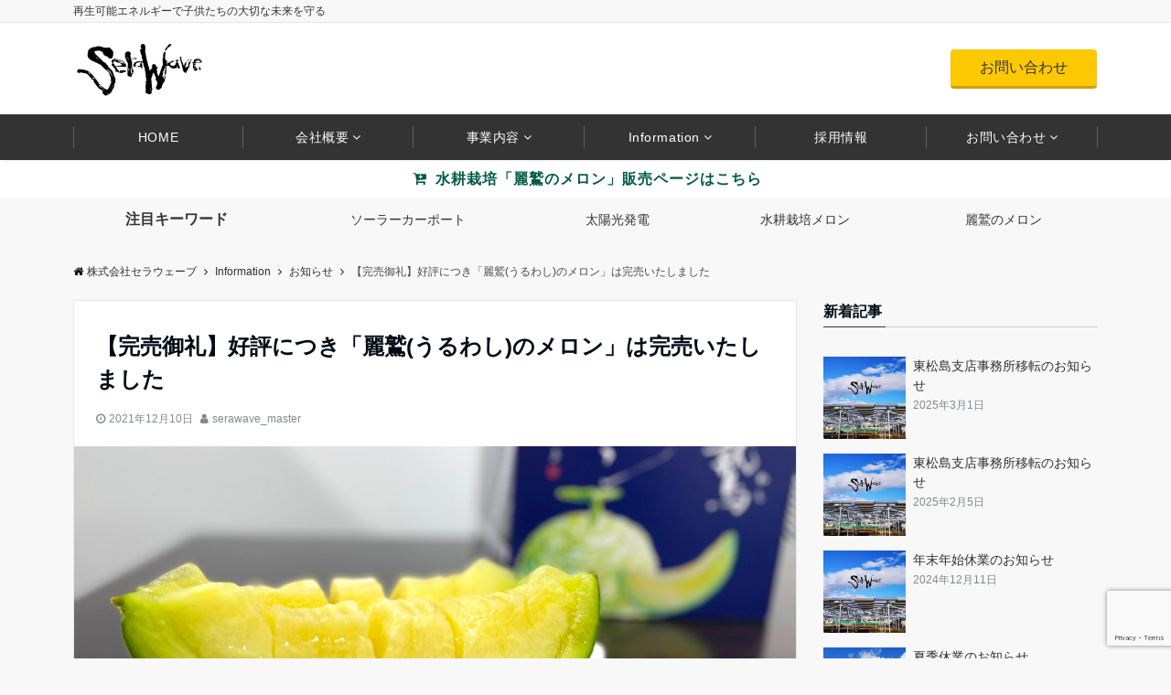

--- FILE ---
content_type: text/html; charset=UTF-8
request_url: http://www.sera-wave.com/news/news_20211210/
body_size: 100079
content:
<!DOCTYPE html>
<html dir="ltr" lang="ja"
	prefix="og: https://ogp.me/ns#"  dir="ltr">
<head prefix="og: http://ogp.me/ns# fb: http://ogp.me/ns/fb# article: http://ogp.me/ns/article#">
<meta charset="UTF-8">
<meta name="viewport" content="width=device-width,initial-scale=1.0">
<meta name="description" content="株式会社セラウェーブ（本社：東京都多摩市）の運営する農業施設「東松島エコビレッジ鷲塚」では、太陽光発電システムなど再生可能エネルギーを活用した農業事例である「水耕栽培メロン」が第二期目の収穫を終えました。2021年11月5日より予約販売">
<!--ogp-->
<meta property="og:title" content="【完売御礼】好評につき「麗鷲(うるわし)のメロン」は完売いたしました">
<meta property="og:type" content="article">
<meta property="og:url" content="http://www.sera-wave.com/news/news_20211210/" >
<meta property="og:image" content="http://www.sera-wave.com/wp/wp-content/uploads/2021/12/eyecatch_serawave_melon.jpg">
<meta property="og:description" content="株式会社セラウェーブ（本社：東京都多摩市）の運営する農業施設「東松島エコビレッジ鷲塚」では、太陽光発電システムなど再生可能エネルギーを活用した農業事例である「水耕栽培メロン」が第二期目の収穫を終えました。2021年11月5日より予約販売">
<meta property="og:locale" content="ja_JP">
<meta property="og:site_name" content="株式会社セラウェーブ">
<meta property="fb:app_id" content="https://bit.ly/3A8Ecst" >
<!--end ogp-->
<!--twitter card-->
<meta name="twitter:card" content="summary">
<meta name="twitter:site" content="@0tJggSTGAXxY6V0">
<meta name="twitter:title" content="【完売御礼】好評につき「麗鷲(うるわし)のメロン」は完売いたしました">
<meta name="twitter:description" content="株式会社セラウェーブ（本社：東京都多摩市）の運営する農業施設「東松島エコビレッジ鷲塚」では、太陽光発電システムなど再生可能エネルギーを活用した農業事例である「水耕栽培メロン」が第二期目の収穫を終えました。2021年11月5日より予約販売" />
<meta name="twitter:image" content="http://www.sera-wave.com/wp/wp-content/uploads/2021/12/eyecatch_serawave_melon.jpg">
<!--end twitter card-->
<link rel="pingback" href="http://www.sera-wave.com/wp/xmlrpc.php">
<title>【完売御礼】好評につき「麗鷲(うるわし)のメロン」は完売いたしました - 株式会社セラウェーブ</title>

		<!-- All in One SEO 4.2.9 - aioseo.com -->
		<meta name="description" content="株式会社セラウェーブ（本社：東京都多摩市）の運営する農業施設「東松島エコビレッジ鷲塚」では、太陽光発電システム" />
		<meta name="robots" content="max-image-preview:large" />
		<link rel="canonical" href="http://www.sera-wave.com/news/news_20211210/" />
		<meta name="generator" content="All in One SEO (AIOSEO) 4.2.9 " />
		<meta property="og:locale" content="ja_JP" />
		<meta property="og:site_name" content="株式会社セラウェーブ - 再生可能エネルギーで子供たちの大切な未来を守る" />
		<meta property="og:type" content="article" />
		<meta property="og:title" content="【完売御礼】好評につき「麗鷲(うるわし)のメロン」は完売いたしました - 株式会社セラウェーブ" />
		<meta property="og:description" content="株式会社セラウェーブ（本社：東京都多摩市）の運営する農業施設「東松島エコビレッジ鷲塚」では、太陽光発電システム" />
		<meta property="og:url" content="http://www.sera-wave.com/news/news_20211210/" />
		<meta property="og:image" content="http://www.sera-wave.com/wp/wp-content/uploads/2020/02/header_01_solere.jpg" />
		<meta property="og:image:width" content="1920" />
		<meta property="og:image:height" content="1000" />
		<meta property="article:published_time" content="2021-12-10T07:03:45+00:00" />
		<meta property="article:modified_time" content="2021-12-10T07:05:30+00:00" />
		<meta property="article:publisher" content="https://www.facebook.com/-100992198515817/" />
		<meta name="twitter:card" content="summary" />
		<meta name="twitter:title" content="【完売御礼】好評につき「麗鷲(うるわし)のメロン」は完売いたしました - 株式会社セラウェーブ" />
		<meta name="twitter:description" content="株式会社セラウェーブ（本社：東京都多摩市）の運営する農業施設「東松島エコビレッジ鷲塚」では、太陽光発電システム" />
		<meta name="twitter:image" content="http://www.sera-wave.com/wp/wp-content/uploads/2020/02/header_01_solere.jpg" />
		<script type="application/ld+json" class="aioseo-schema">
			{"@context":"https:\/\/schema.org","@graph":[{"@type":"BlogPosting","@id":"http:\/\/www.sera-wave.com\/news\/news_20211210\/#blogposting","name":"\u3010\u5b8c\u58f2\u5fa1\u793c\u3011\u597d\u8a55\u306b\u3064\u304d\u300c\u9e97\u9df2(\u3046\u308b\u308f\u3057)\u306e\u30e1\u30ed\u30f3\u300d\u306f\u5b8c\u58f2\u3044\u305f\u3057\u307e\u3057\u305f - \u682a\u5f0f\u4f1a\u793e\u30bb\u30e9\u30a6\u30a7\u30fc\u30d6","headline":"\u3010\u5b8c\u58f2\u5fa1\u793c\u3011\u597d\u8a55\u306b\u3064\u304d\u300c\u9e97\u9df2(\u3046\u308b\u308f\u3057)\u306e\u30e1\u30ed\u30f3\u300d\u306f\u5b8c\u58f2\u3044\u305f\u3057\u307e\u3057\u305f","author":{"@id":"http:\/\/www.sera-wave.com\/author\/serawave_master\/#author"},"publisher":{"@id":"http:\/\/www.sera-wave.com\/#organization"},"image":{"@type":"ImageObject","url":"http:\/\/www.sera-wave.com\/wp\/wp-content\/uploads\/2021\/12\/eyecatch_serawave_melon.jpg","width":1118,"height":538,"caption":"\u6c34\u8015\u683d\u57f9\u30e1\u30ed\u30f3-\u30bb\u30e9\u30a6\u30a7\u30fc\u30d6"},"datePublished":"2021-12-10T07:03:45+09:00","dateModified":"2021-12-10T07:05:30+09:00","inLanguage":"ja","mainEntityOfPage":{"@id":"http:\/\/www.sera-wave.com\/news\/news_20211210\/#webpage"},"isPartOf":{"@id":"http:\/\/www.sera-wave.com\/news\/news_20211210\/#webpage"},"articleSection":"\u304a\u77e5\u3089\u305b, \u518d\u751f\u53ef\u80fd\u30a8\u30cd\u30eb\u30ae\u30fc, \u30a8\u30b3\u30f4\u30a3\u30ec\u30c3\u30b8, \u592a\u967d\u5149\u767a\u96fb, \u9e97\u9df2\u306e\u30e1\u30ed\u30f3, \u6c34\u8015\u683d\u57f9, \u5ec3\u30d1\u30cd\u30eb, \u6c34\u8015\u683d\u57f9\u30e1\u30ed\u30f3, SDGs, \u30bd\u30fc\u30e9\u30fc\u767a\u96fb, \u8015\u4f5c\u653e\u68c4\u5730\u306e\u518d\u5229\u7528, \u592a\u967d\u5149\u30d1\u30cd\u30eb\u5ec3\u6750, \u6771\u677e\u5cf6\u5e02, \u30e1\u30ed\u30f3, \u8fb2\u696d, hydroponics"},{"@type":"BreadcrumbList","@id":"http:\/\/www.sera-wave.com\/news\/news_20211210\/#breadcrumblist","itemListElement":[{"@type":"ListItem","@id":"http:\/\/www.sera-wave.com\/#listItem","position":1,"item":{"@type":"WebPage","@id":"http:\/\/www.sera-wave.com\/","name":"\u30db\u30fc\u30e0","description":"\u518d\u751f\u53ef\u80fd\u30a8\u30cd\u30eb\u30ae\u30fc\u3067\u5b50\u4f9b\u305f\u3061\u306e\u5927\u5207\u306a\u672a\u6765\u3092\u5b88\u308b","url":"http:\/\/www.sera-wave.com\/"},"nextItem":"http:\/\/www.sera-wave.com\/news\/#listItem"},{"@type":"ListItem","@id":"http:\/\/www.sera-wave.com\/news\/#listItem","position":2,"item":{"@type":"WebPage","@id":"http:\/\/www.sera-wave.com\/news\/","name":"\u304a\u77e5\u3089\u305b","description":"\u682a\u5f0f\u4f1a\u793e\u30bb\u30e9\u30a6\u30a7\u30fc\u30d6\uff08\u672c\u793e\uff1a\u6771\u4eac\u90fd\u591a\u6469\u5e02\uff09\u306e\u904b\u55b6\u3059\u308b\u8fb2\u696d\u65bd\u8a2d\u300c\u6771\u677e\u5cf6\u30a8\u30b3\u30d3\u30ec\u30c3\u30b8\u9df2\u585a\u300d\u3067\u306f\u3001\u592a\u967d\u5149\u767a\u96fb\u30b7\u30b9\u30c6\u30e0","url":"http:\/\/www.sera-wave.com\/news\/"},"nextItem":"http:\/\/www.sera-wave.com\/news\/news_20211210\/#listItem","previousItem":"http:\/\/www.sera-wave.com\/#listItem"},{"@type":"ListItem","@id":"http:\/\/www.sera-wave.com\/news\/news_20211210\/#listItem","position":3,"item":{"@type":"WebPage","@id":"http:\/\/www.sera-wave.com\/news\/news_20211210\/","name":"\u3010\u5b8c\u58f2\u5fa1\u793c\u3011\u597d\u8a55\u306b\u3064\u304d\u300c\u9e97\u9df2(\u3046\u308b\u308f\u3057)\u306e\u30e1\u30ed\u30f3\u300d\u306f\u5b8c\u58f2\u3044\u305f\u3057\u307e\u3057\u305f","description":"\u682a\u5f0f\u4f1a\u793e\u30bb\u30e9\u30a6\u30a7\u30fc\u30d6\uff08\u672c\u793e\uff1a\u6771\u4eac\u90fd\u591a\u6469\u5e02\uff09\u306e\u904b\u55b6\u3059\u308b\u8fb2\u696d\u65bd\u8a2d\u300c\u6771\u677e\u5cf6\u30a8\u30b3\u30d3\u30ec\u30c3\u30b8\u9df2\u585a\u300d\u3067\u306f\u3001\u592a\u967d\u5149\u767a\u96fb\u30b7\u30b9\u30c6\u30e0","url":"http:\/\/www.sera-wave.com\/news\/news_20211210\/"},"previousItem":"http:\/\/www.sera-wave.com\/news\/#listItem"}]},{"@type":"Organization","@id":"http:\/\/www.sera-wave.com\/#organization","name":"\u682a\u5f0f\u4f1a\u793e\u30bb\u30e9\u30a6\u30a7\u30fc\u30d6","url":"http:\/\/www.sera-wave.com\/","logo":{"@type":"ImageObject","url":"http:\/\/www.sera-wave.com\/wp\/wp-content\/uploads\/2020\/03\/logo_sera-wav..png","@id":"http:\/\/www.sera-wave.com\/#organizationLogo","width":228,"height":96,"caption":"\u682a\u5f0f\u4f1a\u793e\u30bb\u30e9\u30a6\u30a7\u30fc\u30d6\u3000Sera Wave"},"image":{"@id":"http:\/\/www.sera-wave.com\/#organizationLogo"},"sameAs":["https:\/\/www.facebook.com\/-100992198515817\/","https:\/\/www.youtube.com\/channel\/UCMTVOn_qt7U0zLabyIUDROg"]},{"@type":"Person","@id":"http:\/\/www.sera-wave.com\/author\/serawave_master\/#author","url":"http:\/\/www.sera-wave.com\/author\/serawave_master\/","name":"serawave_master","image":{"@type":"ImageObject","@id":"http:\/\/www.sera-wave.com\/news\/news_20211210\/#authorImage","url":"http:\/\/1.gravatar.com\/avatar\/1ce8f0d3c32d1422289d05774900ff82?s=96&d=mm&r=g","width":96,"height":96,"caption":"serawave_master"},"sameAs":["https:\/\/bit.ly\/3A8Ecst","https:\/\/twitter.com\/0tjggstgaxxy6v0?s=11"]},{"@type":"WebPage","@id":"http:\/\/www.sera-wave.com\/news\/news_20211210\/#webpage","url":"http:\/\/www.sera-wave.com\/news\/news_20211210\/","name":"\u3010\u5b8c\u58f2\u5fa1\u793c\u3011\u597d\u8a55\u306b\u3064\u304d\u300c\u9e97\u9df2(\u3046\u308b\u308f\u3057)\u306e\u30e1\u30ed\u30f3\u300d\u306f\u5b8c\u58f2\u3044\u305f\u3057\u307e\u3057\u305f - \u682a\u5f0f\u4f1a\u793e\u30bb\u30e9\u30a6\u30a7\u30fc\u30d6","description":"\u682a\u5f0f\u4f1a\u793e\u30bb\u30e9\u30a6\u30a7\u30fc\u30d6\uff08\u672c\u793e\uff1a\u6771\u4eac\u90fd\u591a\u6469\u5e02\uff09\u306e\u904b\u55b6\u3059\u308b\u8fb2\u696d\u65bd\u8a2d\u300c\u6771\u677e\u5cf6\u30a8\u30b3\u30d3\u30ec\u30c3\u30b8\u9df2\u585a\u300d\u3067\u306f\u3001\u592a\u967d\u5149\u767a\u96fb\u30b7\u30b9\u30c6\u30e0","inLanguage":"ja","isPartOf":{"@id":"http:\/\/www.sera-wave.com\/#website"},"breadcrumb":{"@id":"http:\/\/www.sera-wave.com\/news\/news_20211210\/#breadcrumblist"},"author":{"@id":"http:\/\/www.sera-wave.com\/author\/serawave_master\/#author"},"creator":{"@id":"http:\/\/www.sera-wave.com\/author\/serawave_master\/#author"},"image":{"@type":"ImageObject","url":"http:\/\/www.sera-wave.com\/wp\/wp-content\/uploads\/2021\/12\/eyecatch_serawave_melon.jpg","@id":"http:\/\/www.sera-wave.com\/#mainImage","width":1118,"height":538,"caption":"\u6c34\u8015\u683d\u57f9\u30e1\u30ed\u30f3-\u30bb\u30e9\u30a6\u30a7\u30fc\u30d6"},"primaryImageOfPage":{"@id":"http:\/\/www.sera-wave.com\/news\/news_20211210\/#mainImage"},"datePublished":"2021-12-10T07:03:45+09:00","dateModified":"2021-12-10T07:05:30+09:00"},{"@type":"WebSite","@id":"http:\/\/www.sera-wave.com\/#website","url":"http:\/\/www.sera-wave.com\/","name":"\u682a\u5f0f\u4f1a\u793e\u30bb\u30e9\u30a6\u30a7\u30fc\u30d6","description":"\u518d\u751f\u53ef\u80fd\u30a8\u30cd\u30eb\u30ae\u30fc\u3067\u5b50\u4f9b\u305f\u3061\u306e\u5927\u5207\u306a\u672a\u6765\u3092\u5b88\u308b","inLanguage":"ja","publisher":{"@id":"http:\/\/www.sera-wave.com\/#organization"}}]}
		</script>
		<!-- All in One SEO -->

<link rel='dns-prefetch' href='//www.google.com' />
<link rel="alternate" type="application/rss+xml" title="株式会社セラウェーブ &raquo; フィード" href="http://www.sera-wave.com/feed/" />
<link rel="alternate" type="application/rss+xml" title="株式会社セラウェーブ &raquo; コメントフィード" href="http://www.sera-wave.com/comments/feed/" />
<link rel="alternate" type="application/rss+xml" title="株式会社セラウェーブ &raquo; 【完売御礼】好評につき「麗鷲(うるわし)のメロン」は完売いたしました のコメントのフィード" href="http://www.sera-wave.com/news/news_20211210/feed/" />
		<!-- This site uses the Google Analytics by MonsterInsights plugin v8.12.1 - Using Analytics tracking - https://www.monsterinsights.com/ -->
		<!-- Note: MonsterInsights is not currently configured on this site. The site owner needs to authenticate with Google Analytics in the MonsterInsights settings panel. -->
					<!-- No UA code set -->
				<!-- / Google Analytics by MonsterInsights -->
		<link rel='stylesheet' id='wp-block-library-css'  href='http://www.sera-wave.com/wp/wp-includes/css/dist/block-library/style.min.css?ver=5.3.20' media='all' />
<link rel='stylesheet' id='contact-form-7-css'  href='http://www.sera-wave.com/wp/wp-content/plugins/contact-form-7/includes/css/styles.css?ver=5.1.7' media='all' />
<link rel='stylesheet' id='contact-form-7-confirm-css'  href='http://www.sera-wave.com/wp/wp-content/plugins/contact-form-7-add-confirm/includes/css/styles.css?ver=5.1' media='all' />
<link rel='stylesheet' id='emanon-swiper-css-css'  href='http://www.sera-wave.com/wp/wp-content/themes/emanon-pro/lib/css/swiper.min.css?ver=5.3.20' media='all' />
<link rel='stylesheet' id='parent-style-css'  href='http://www.sera-wave.com/wp/wp-content/themes/emanon-pro/style.css?ver=1.6.4' media='all' />
<link rel='stylesheet' id='child-style-css'  href='http://www.sera-wave.com/wp/wp-content/themes/emanon-business/style.css?ver=1.6.4' media='all' />
<link rel='stylesheet' id='animate-css'  href='http://www.sera-wave.com/wp/wp-content/themes/emanon-pro/lib/css/animate.min.css?ver=5.3.20' media='all' />
<link rel='stylesheet' id='font-awesome-css'  href='http://www.sera-wave.com/wp/wp-content/themes/emanon-pro/lib/css/font-awesome.min.css?ver=1.6.4' media='all' />
<link rel='https://api.w.org/' href='http://www.sera-wave.com/wp-json/' />
<link rel="EditURI" type="application/rsd+xml" title="RSD" href="http://www.sera-wave.com/wp/xmlrpc.php?rsd" />
<link rel="wlwmanifest" type="application/wlwmanifest+xml" href="http://www.sera-wave.com/wp/wp-includes/wlwmanifest.xml" /> 
<link rel='prev' title='【水耕栽培メロン】12/6「OH！バンデス」12/11「サンドのぼんやりーぬTV」にて放送予定です' href='http://www.sera-wave.com/published/20211205/' />
<link rel='next' title='nonFIT太陽光用地あります！' href='http://www.sera-wave.com/blog/20220315/' />
<link rel='shortlink' href='http://www.sera-wave.com/?p=902' />
<link rel="alternate" type="application/json+oembed" href="http://www.sera-wave.com/wp-json/oembed/1.0/embed?url=http%3A%2F%2Fwww.sera-wave.com%2Fnews%2Fnews_20211210%2F" />
<link rel="alternate" type="text/xml+oembed" href="http://www.sera-wave.com/wp-json/oembed/1.0/embed?url=http%3A%2F%2Fwww.sera-wave.com%2Fnews%2Fnews_20211210%2F&#038;format=xml" />
<meta name="cdp-version" content="1.3.7" /><!-- <meta name="NextGEN" version="3.5.0" /> -->
<style>
/*--main color--*/
.fa,.required,.widget-line a{color:#333333;}
#wp-calendar a{color:#333333;font-weight: bold;}
.cat-name, .sticky .cat-name{background-color:#333333;}
.pagination a:hover,.pagination.current{background-color:#333333;border:solid 1px #333333;}
.page-numbers:hover,.page-numbers.current{background-color:#333333;border:solid 1px #333333;}
.wpp-list li a:before{background-color:#333333;}
.loader{position:absolute;top:0;left:0;bottom:0;right:0;margin:auto;border-left:6px solid #333333;}
/*--link color--*/
.global-nav .current-menu-item > a,.global-nav .current-menu-item > a .fa,#modal-global-nav-container .current-menu-item a,#modal-global-nav-container .sub-menu .current-menu-item a,.side-widget .current-menu-item a,.mb-horizontal-nav-inner .current-menu-item a,.mb-horizontal-nav-inner .current-menu-item a .fa,.entry-title a:active,.pagination a,.post-nav .fa{color:#333333;}
.global-nav-default > li:first-child:before, .global-nav-default > li:after{background-color:#333333;}
.article-body a{color:#333333;}
.follow-line a{color:#333333;}
.author-profile-text .author-name a{color:#333333;}
.recommend-date a {display:block;text-decoration:none;color:#000c15;}
.next-page .post-page-numbers.current span{background-color:#005b47;color:#fff;}
.next-page a span {background-color:#fff;color:#333333;}
.comment-page-link .page-numbers{background-color:#fff;color:#333333;}
.comment-page-link .current{background-color:#005b47;color:#fff;}
.side-widget li a:after{color:#333333;}
blockquote a, .box-default a, .box-info a{color:#333333;}
.follow-user-url a:hover .fa{color:#333333;}
.popular-post-rank{border-color:#333333 transparent transparent transparent;}
/*--link hover--*/
a:hover,.global-nav a:hover,.side-widget a:hover,.side-widget li a:hover:before,#wp-calendar a:hover,.entry-title a:hover,.footer-follow-btn a:hover .fa{color:#005b47;}
.featured-title h2:hover{color:#005b47;}
.author-profile-text .author-name a:hover{color:#005b47;}
follow-user-url a:hover .fa{color:#005b47;}
.next-page a span:hover{background-color:#005b47;color:#fff;}
.comment-page-link .page-numbers:hover{background-color:#005b47;color:#fff;}
.tagcloud a:hover{border:solid 1px #005b47;color:#005b47;}
blockquote a:hover, .box-default a:hover, .box-info a:hover{color:#005b47;}
#modal-global-nav-container .global-nav-default li a:hover{color:#005b47;}
.side-widget li a:hover:after{color:#005b47;}
.widget-contact a:hover .fa{color:#005b47;}
#sidebar-cta{border:solid 4px #005b47;}
.popular-post li a:hover .popular-post-rank{border-color:#005b47 transparent transparent transparent;}
input[type="text"]:focus, input[type="email"]:focus, input[type="url"]:focus, input[type="password"]:focus, input[type="search"]:focus,
nput[type="search"]:focus, input[type="number"]:focus, input[type="tel"]:focus, input[type="date"]:focus, input[type="month"]:focus, input[type="week"]:focus, input[type="time"]:focus, input[type="datetime"]:focus, input[type="datetime-local"]:focus, input[type="color"]:focus, textarea:focus, select:focus {border: 1px solid #005b47;outline: 0;}
input[type="search"]:focus + .search-submit, input[type="search"]:focus + .wp-block-search__button{background-color: #005b47;border-color: #005b47;color: #ffffff;}
/*--btn color--*/
.btn-more{background-color:#fcc800;border:solid 1px #fcc800;}
.btn a{background-color:#fcc800;color:#fff;}
.btn a:hover{color:#fff;}
.btn-border{display:block;padding:8px 16px;border:solid 1px #fcc800;}
.btn-border .fa{color:#fcc800;}
.wp-block-post-excerpt__more-link{padding:8px 16px;border:solid 1px #fcc800;}
.wp-block-post-excerpt__more-link::after{color:#fcc800;}
input[type=submit]{background-color:#fcc800;color:#fff;}
/*--navi color--*/
.default-nav, .global-nav .menu-item .sub-menu .menu-item,.mb-horizontal-nav{background-color:#333333;}
.global-nav-default .menu-item a,.mb-horizontal-nav-inner a{color:#fff;}
.global-nav a:hover,.mb-horizontal-nav-inner a:hover{color:#cecece;}
.global-nav .current-menu-item > a,.global-nav .current-menu-item > a .fa,.mb-horizontal-nav-inner .current-menu-item a{color:#ffffff;}
.global-nav-default > .menu-item:first-child:before, .global-nav-default > .menu-item:after,.global-nav-line > .menu-item:first-child:before,.global-nav-line > .menu-item:after{background-color:#cecece;}
/* gutenberg File */
.wp-block-file .wp-block-file__button{display:inline-block;padding:8px 32px!important;border-radius:4px!important;line-height:1.5!important;border-bottom:solid 3px rgba(0,0,0,0.2)!important;background-color:#9b8d77!important;color:#fff!important;font-size:16px!important}
/* gutenberg button */
.wp-block-button a{text-decoration:none;}
/* gutenberg pullquote */
.wp-block-pullquote blockquote{margin:0!important;border:none!important;quotes:none!important;background-color:inherit!important;}
.wp-block-pullquote{border-top:3px solid #e2e5e8;border-bottom:3px solid #e2e5e8;color:#303030;}
/*--header-*/
.header-area-height{height:100px;}
.header-brand {line-height:100px;}
.header,.header-area-height-line #gnav{background-color:#fff;}
.top-bar{background-color:#f8f8f8;}
.site-description {color:#333333}
.header-table .site-description{font-size:11px;}
.header-site-name a{color:#333333}
.header-site-name a:hover{color:#005b47;}
.header-logo img, .modal-header-logo img{max-height:50px;width:auto;}
.global-nav-line li a{color:#333333;}
#mb-scroll-nav .header-site-name a{color:#333333;font-size:16px;}
#mb-scroll-nav .header-site-name a:hover{color:#005b47;}
@media screen and ( min-width: 768px ){
.header-site-name a{font-size:25px;}
.header-area-height,.header-widget{height:100px;}
.header-brand {line-height:100px;}
}
@media screen and ( min-width: 992px ){
.header-logo img{max-height:60px;width:auto;}
}
/*--header cta-*/
.header-cta-tell .fa{height:0px;font-size:0px;color:#333333;}
.header-cta-tell .tell-number{font-size:0px;color:#000c15;}
.header-cta-tell .tell-text{color:#000c15;}
.header-phone{position:absolute;top:50%;right:40px;-webkit-transform:translateY(-50%);transform:translateY(-50%);z-index:999;}
.header-phone .fa{font-size:42px;font-size:4.2rem;color:#333333;}
.header-mail{position:absolute;top:50%;right:40px;-webkit-transform:translateY(-50%);transform:translateY(-50%);z-index:999;}
.header-mail .fa{font-size:42px;font-size:4.2rem;color:#333333;}
@media screen and ( min-width: 768px ){
.header-phone {display: none;}
.header-mail{right:46px;}
}
@media screen and ( min-width: 992px ){
.header-cta ul {display: block; text-align: right;line-height:100px;}
.header-cta li {display: inline-table;vertical-align: middle;}
.header-cta-btn a{background-color:#fcc800;color:#333333;}
.header-mail{display: none;}
}
/*--header cta-*/
.header-info a{background:#ffffff;color:#005b47;}
.header-info a .fa{color:#005b47;}
.header-info a:hover{background:#005b47;color:#ffffff;}
.header-info a:hover .fa{color:#ffffff;}
/*--modal menu--*/
.modal-menu{position:absolute;top:50%;right:0;-webkit-transform:translateY(-50%);transform:translateY(-50%);z-index:999;}
.modal-menu .modal-gloval-icon{float:left;margin-bottom:6px;}
.modal-menu .slicknav_no-text{margin:0;}
.modal-menu .modal-gloval-icon-bar{display:block;width:32px;height:3px;border-radius:4px;-webkit-transition:all 0.2s;transition:all 0.2s;}
.modal-menu .modal-gloval-icon-bar + .modal-gloval-icon-bar{margin-top:6px;}
.modal-menu .modal-menutxt{display:block;text-align:center;font-size:12px;font-size:1.2rem;color:#333333;}
.modal-menu .modal-gloval-icon-bar{background-color:#1b775c;}
#modal-global-nav-container{background-color:#fff;}
#modal-global-nav-container .modal-header-site-name a{color:#333333;}
#modal-global-nav-container .global-nav li ul li{background-color:#fff;}
#modal-global-nav-container .global-nav-default li a{color:#333333;}
.search-keywords-lists{background-color:#f8f8f8;}
.search-keywords-label, .search-keywords-label .fa{color:#333333;}
.search-keywords-lists li a{color:#333333;}
.search-keywords-lists li a:hover{color:#005b47;}
/* --slider section--*/
.slider img{display:block;width:100%;}
.slider .bx-viewport{-webkit-transform:translatez(0);-moz-transform:translatez(0);-ms-transform:translatez(0);-o-transform:translatez(0);transform:translatez(0);}
.slider .bx-pager,.slider .bx-controls-auto{position:absolute;bottom:-36px;width:100%;z-index:300;}
.slider .bx-pager{text-align:center;font-size:.85em;font-family:Arial;font-weight:bold;color:#333;}
.slider .bx-pager .bx-pager-item,
.slider .bx-controls-auto .bx-controls-auto-item{display:inline-block;}
.slider .bx-pager.bx-default-pager a{background:#777;text-indent:-9999px;display:block;width:10px;height:10px;margin:0 5px;outline:0;-moz-border-radius:5px;-webkit-border-radius:5px;border-radius:5px;}
.slider .bx-pager.bx-default-pager a:hover,
.slider .bx-pager.bx-default-pager a.active{background:#000;}
.slider .bx-prev{left:16px;background:url(http://www.sera-wave.com/wp/wp-content/themes/emanon-pro/lib/images/slider/controls.png) no-repeat 0 -32px;}
.slider .bx-next{right:16px;background:url(http://www.sera-wave.com/wp/wp-content/themes/emanon-pro/lib/images/slider/controls.png) no-repeat -43px -32px;}
.slider .bx-prev:hover{background-position:0 0;}
.slider .bx-next:hover{background-position:-43px 0;}
.slider .bx-controls-direction a{position:absolute;top:50%;margin-top:-16px;outline:0;width:32px;height:32px;text-indent:-9999px;z-index:888;}
.slider .bx-controls-direction a.disabled{display:none;}
.slider .bx-controls-auto{text-align:center;}
.slider .bx-controls-auto .bx-start{display:block;text-indent:-9999px;width:10px;height:11px;outline:0;background:url(http://www.sera-wave.com/wp/wp-content/themes/emanon-pro/lib/images/slider/controls.png) -86px -11px no-repeat;margin:0 3px;}
.slider .bx-controls-auto .bx-start:hover,
.slider .bx-controls-auto .bx-start.active{background-position:-86px 0;}
.slider .bx-controls-auto .bx-stop{display:block;text-indent:-9999px;width:9px;height:11px;outline:0;background:url(http://www.sera-wave.com/wp/wp-content/themes/emanon-pro/lib/images/slider/controls.png) -86px -44px no-repeat;margin:0 3px;}
.slider .bx-controls-auto .bx-stop:hover,
.slider .bx-controls-auto .bx-stop.active{background-position:-86px -33px;}
.slider .bx-controls.bx-has-controls-auto.bx-has-pager .bx-pager{text-align:left;width:80%;}
.slider .bx-controls.bx-has-controls-auto.bx-has-pager .bx-controls-auto{right:0;width:35px;}
.slider .bx-caption{position:absolute;bottom:0;left:0;background:#505050;background:rgba(80, 80, 80, 0.75);width:100%;}
.slider .bx-caption span{color:#fff;font-family:Arial;display:block;font-size:.85em;padding:10px;}
.slider #bxslider li{height:500px;background-position: center;background-size: cover;background-repeat:no-repeat;}
.slider-btn{margin:32px 0 0 0;}
.slider #bxslider li{height:inherit;}
.slider-btn{margin:16px 0 0 0;}
.slider-title{color:#ffffff;}
.slider-sub-title{color:#ffffff;}
.slider-btn .btn{border:solid 1px #efe121;background-color:#efe121;}
.slider-btn-bg a{border-bottom:none;border-radius:0;background-color:#efe121;color:#fff;}
.slider-btn-bg a:hover{background-color:#efe121;border-radius:inherit;-webkit-transform:inherit;transform:inherit;color:#fff;}
.slider-btn-bg:before{content:'';position:absolute;border:solid 3px #efe121;top:0;right:0;bottom:0;left:0;-webkit-transition:0.2s ease-in-out;transition:0.2s ease-in-out;z-index:-1;}
.slider-btn-bg:hover:before{top:-8px;right:-8px;bottom:-8px;left:-8px;}
@media screen and ( max-width: 767px ){
.slider-message{right:0;left:0;}
}
@media screen and ( min-width: 768px ){
.slider-btn{margin:40px 0 24px 0}
.bx-wrapper .bx-pager,.bx-wrapper .bx-controls-auto{bottom:8px;}
.slider-message{right:0;left:0;}
}
/*--slick slider for front page & LP--*/
.slick-slider{-moz-box-sizing:border-box;box-sizing:border-box;-webkit-user-select:none;-moz-user-select:none;-ms-user-select:none;user-select:none;-webkit-touch-callout:none;-khtml-user-select:none;-ms-touch-action:pan-y;touch-action:pan-y;-webkit-tap-highlight-color:rgba(0,0,0,0)}
.slick-list,.slick-slider{display:block;position:relative}
.slick-list{overflow:hidden;margin:0;padding:0}
.slick-list:focus{outline:0}
.slick-list.dragging{cursor:pointer;cursor:hand}
.slick-slider .slick-list,.slick-slider .slick-track{-webkit-transform:translate3d(0,0,0);-moz-transform:translate3d(0,0,0);-ms-transform:translate3d(0,0,0);-o-transform:translate3d(0,0,0);transform:translate3d(0,0,0)}
.slick-track{display:block;position:relative;top:0;left:0;margin:40px 0}
.slick-track:after,.slick-track:before{display:table;content:''}
.slick-track:after{clear:both}.slick-loading .slick-track{visibility:hidden}
.slick-slide{display:none;float:left;height:100%;min-height:1px}[dir='rtl']
.slick-slide{float:right}
.slick-slide.slick-loading img{display:none}
.slick-slide.dragging img{pointer-events:none}
.slick-initialized .slick-slide{display:block}
.slick-loading .slick-slide{visibility:hidden}
.slick-vertical .slick-slide{display:block;height:auto;border:solid 1px transparent}
.slick-arrow.slick-hidden{display:none}
.slick-next:before,.slick-prev:before{content:""}
.slick-next{display:block;position:absolute;top:50%;right:-11px;padding:0;width:16px;height:16px;border-color:#333333;border-style:solid;border-width:3px 3px 0 0;background-color:transparent;cursor:pointer;text-indent:-9999px;-webkit-transform:rotate(45deg);-moz-transform:rotate(45deg);-ms-transform:rotate(45deg);-o-transform:rotate(45deg);transform:rotate(45deg)}
.slick-prev{display:block;position:absolute;top:50%;left:-11px;padding:0;width:16px;height:16px;border-color:#333333;border-style:solid;border-width:3px 3px 0 0;background-color:transparent;cursor:pointer;text-indent:-9999px;-webkit-transform:rotate(-135deg);-moz-transform:rotate(-135deg);-ms-transform:rotate(-135deg);-o-transform:rotate(-135deg);transform:rotate(-135deg)}
@media screen and ( min-width: 768px ){
.slick-next{right:-32px;width:32px;height:32px;}
.slick-prev{left:-32px;width:32px;height:32px;}
}
/*--entry tab btn--*/
.tab-area {color: #000c15;;}
.tab-area > div {background: #f1f1f1;}
.tab-area > div:hover{background:#e2e5e8;}
.tab-area > div.nav-tab-active, .tab-area > div.nav-tab-active:hover{background: #e2e5e8;}
.tab-area > div.nav-tab-active:after{border-top:8px solid #e2e5e8;}
.tab-area > div.nav-tab-active:hover:after{border-top:8px solid #e2e5e8;}
.tab-btn-bg a {background-color:#005b47;color:#fff;}
/*---背景--*/
.front-top-widget-box h2, .front-bottom-widget-box h2{padding:8px 0 8px 16px;background-color:#333333;color:#fff;}
.entry-header h2{padding:8px 0 8px 16px;background-color:#333333;color:#fff;}
.archive-title h1{padding:8px 0 8px 16px;background-color:#333333;color:#fff;}
/*--h2 style--*/
/*---左ボーダー+下ボーダ--*/
.article-body h2:not(.is-style-none):not([class*="wp-block-"]){padding:8px 0 8px 12px;border-left:solid 4px #333333;border-bottom:solid 2px #cccccc;}
/*--h3 style--*/
/*--下ボーダー--*/
.article-body h3:not([class*="wp-block-"]):not(.block-pr-box-heading):not(.block-cta-heading):not(.block-pricing-table-heading):not(.block-member-name):not(.showcase-box-heading),.page-bottom-widget h3{padding:6px 0;border-bottom:solid 2px #333333;}
/*--h4 style--*/
/*---無し--*/
.article-body h4{padding:4px 0;}
/*--sidebar style--*/
/*---下ボーダー（2カラー）--*/
.side-widget-title {border-bottom:1px solid #cccccc;}
.side-widget-title h3 {margin-bottom: -1px;}
.side-widget-title span{display:inline-block;padding:0 4px 4px 0;border-bottom:solid 1px #333333;}
/*--read more--*/
.archive-header{padding:8px 16px 64px 16px;}
.read-more{position:absolute;right: 0;bottom:24px;left:0;text-align:center;}
.read-more .fa{margin:0 0 0 4px;}
.featured-date .read-more,.home .big-column .read-more,.archive .ar-big-column .read-more{position:absolute;right:0;bottom:32px;left:0;}
.home .big-column .btn-mid,.archive .ar-big-column .btn-mid{width: 80%;}
@media screen and ( min-width: 768px ){
.archive-header{padding:8px 16px 72px 16px;}
.home .one-column .read-more,.archive .ar-one-column .read-more,.search .ar-one-column .read-more{position:absolute;right:16px;bottom:20px;left:auto;}
.blog .one-column .read-more,.archive .ar-one-column .read-more,.search .ar-one-column .read-more{position:absolute;right:16px;bottom:20px;left:auto;}
.home .big-column .btn-mid,.archive .ar-big-column .btn-mid,.search .ar-big-column .btn-mid{width:20%;}
.blog .big-column .btn-mid,.archive .ar-big-column .btn-mid,.search .ar-big-column .btn-mid{width:20%;}
.home .one-column .read-more .btn-border,.archive .ar-one-column .read-more .btn-border,.search .ar-one-column .read-more .btn-border{display:inline;}
.blog .one-column .read-more .btn-border,.archive .ar-one-column .read-more .btn-border,.search .ar-one-column .read-more .btn-border{display:inline;}
}
/*--article footer--*/
.article-footer{padding:32px 16px 24px 16px;}
@media screen and (min-width: 992px){.article-footer{padding:64px 32px 56px 32px;}}
@media screen and (min-width: 1200px){.article-footer{padding:64px 72px 56px 72px;}}
/*--facebook follow--*/
.fb-follow-image:before{position:absolute;top:0;left:0;right:0;bottom:0;background-color:#000;opacity:0.25;content:"";z-index:100;}
/*--remodal's necessary styles--*/
html.remodal-is-locked{overflow:hidden;-ms-touch-action:none;touch-action:none}
.remodal{overflow:scroll;-webkit-overflow-scrolling:touch;}
.remodal,[data-remodal-id]{display:none}
.remodal-overlay{position:fixed;z-index:9998;top:-5000px;right:-5000px;bottom:-5000px;left:-5000px;display:none}
.remodal-wrapper{position:fixed;z-index:9999;top:0;right:0;bottom:0;left:0;display:none;overflow:auto;text-align:center;-webkit-overflow-scrolling:touch}
.remodal-wrapper:after{display:inline-block;height:100%;margin-left:-0.05em;content:""}
.remodal-overlay,.remodal-wrapper{-webkit-backface-visibility:hidden;backface-visibility:hidden}
.remodal{position:relative;outline:0;}
.remodal-is-initialized{display:inline-block}
/*--remodal's default mobile first theme--*/
.remodal-bg.remodal-is-opened,.remodal-bg.remodal-is-opening{-webkit-filter:blur(3px);filter:blur(3px)}.remodal-overlay{background:rgba(43,46,56,.9)}
.remodal-overlay.remodal-is-closing,.remodal-overlay.remodal-is-opening{-webkit-animation-duration:0.3s;animation-duration:0.3s;-webkit-animation-fill-mode:forwards;animation-fill-mode:forwards}
.remodal-overlay.remodal-is-opening{-webkit-animation-name:c;animation-name:c}
.remodal-overlay.remodal-is-closing{-webkit-animation-name:d;animation-name:d}
.remodal-wrapper{padding:16px}
.remodal{box-sizing:border-box;width:100%;-webkit-transform:translate3d(0,0,0);transform:translate3d(0,0,0);color:#2b2e38;background:#fff;}
.remodal.remodal-is-closing,.remodal.remodal-is-opening{-webkit-animation-duration:0.3s;animation-duration:0.3s;-webkit-animation-fill-mode:forwards;animation-fill-mode:forwards}
.remodal.remodal-is-opening{-webkit-animation-name:a;animation-name:a}
.remodal.remodal-is-closing{-webkit-animation-name:b;animation-name:b}
.remodal,.remodal-wrapper:after{vertical-align:middle}
.remodal-close{position:absolute;top:-32px;right:0;display:block;overflow:visible;width:32px;height:32px;margin:0;padding:0;cursor:pointer;-webkit-transition:color 0.2s;transition:color 0.2s;text-decoration:none;color:#fff;border:0;outline:0;background:#b5b5b5;}
.modal-global-nav-close{position:absolute;top:0;right:0;display:block;overflow:visible;width:32px;height:32px;margin:0;padding:0;cursor:pointer;-webkit-transition:color 0.2s;transition:color 0.2s;text-decoration:none;color:#fff;border:0;outline:0;background:#1b775c;}
.remodal-close:focus,.remodal-close:hover{color:#2b2e38}
.remodal-close:before{font-family:Arial,Helvetica CY,Nimbus Sans L,sans-serif!important;font-size:32px;line-height:32px;position:absolute;top:0;left:0;display:block;width:32px;content:"\00d7";text-align:center;}
.remodal-cancel,.remodal-confirm{font:inherit;display:inline-block;overflow:visible;min-width:110px;margin:0;padding:9pt 0;cursor:pointer;-webkit-transition:background 0.2s;transition:background 0.2s;text-align:center;vertical-align:middle;text-decoration:none;border:0;outline:0}
.remodal-confirm{color:#fff;background:#81c784}
.remodal-confirm:focus,.remodal-confirm:hover{background:#66bb6a}
.remodal-cancel{color:#fff;background:#e57373}
.remodal-cancel:focus,.remodal-cancel:hover{background:#ef5350}
.remodal-cancel::-moz-focus-inner,.remodal-close::-moz-focus-inner,.remodal-confirm::-moz-focus-inner{padding:0;border:0}
@-webkit-keyframes a{0%{-webkit-transform:scale(1.05);transform:scale(1.05);opacity:0}to{-webkit-transform:none;transform:none;opacity:1}}
@keyframes a{0%{-webkit-transform:scale(1.05);transform:scale(1.05);opacity:0}to{-webkit-transform:none;transform:none;opacity:1}}
@-webkit-keyframes b{0%{-webkit-transform:scale(1);transform:scale(1);opacity:1}to{-webkit-transform:scale(0.95);transform:scale(0.95);opacity:0}}
@keyframes b{0%{-webkit-transform:scale(1);transform:scale(1);opacity:1}to{-webkit-transform:scale(0.95);transform:scale(0.95);opacity:0}}
@-webkit-keyframes c{0%{opacity:0}to{opacity:1}}
@keyframes c{0%{opacity:0}to{opacity:1}}
@-webkit-keyframes d{0%{opacity:1}to{opacity:0}}
@keyframes d{0%{opacity:1}to{opacity:0}}
@media only screen and (min-width:641px){.remodal{max-width:700px}}.lt-ie9 .remodal-overlay{background:#2b2e38}.lt-ie9 .remodal{width:700px}
/*--footer cta --*/
/*--footer sns--*/
.footer-top{background-color:#323638;}
@media screen and ( min-width: 768px ){.footer-top-inner li a{border-bottom: none;}}
/*--footer--*/
.footer{background-color:#ededed;color:#333333;}
.footer a,.footer .fa{color:#333333;}
.footer a:hover{color:#005b47;}
.footer a:hover .fa{color:#005b47;}
.footer-nav li{border-right:solid 1px #333333;}
.footer-widget-box h2,.footer-widget-box h3,.footer-widget-box h4,.footer-widget-box h5,.footer-widget-box h6{color:#333333;}
.footer-widget-box h3{border-bottom:solid 1px #333333;}
.footer-widget-box a:hover .fa{color:#005b47;}
.footer-widget-box #wp-calendar caption{border:solid 1px #333333;border-bottom: none;}
.footer-widget-box #wp-calendar th{border:solid 1px #333333;}
.footer-widget-box #wp-calendar td{border:solid 1px #333333;}
.footer-widget-box #wp-calendar a:hover{color:#005b47;}
.footer-widget-box .tagcloud a{border:solid 1px #333333;}
.footer-widget-box .tagcloud a:hover{border:solid 1px #005b47;}
.footer-widget-box .wpp-list .wpp-excerpt, .footer-widget-box .wpp-list .post-stats, .footer-widget-box .wpp-list .post-stats a{color:#333333;}
.footer-widget-box .wpp-list a:hover{color:#005b47;}
.footer-widget-box select{border:solid 1px #333333;color:#333333;}
.footer-widget-box .widget-contact a:hover .fa{color:#005b47;}
@media screen and ( min-width: 768px ){.footer a:hover .fa{color:#333333;}}
.page-template-lp .header-site-name a{color:#333333;}
.page-template-lp .header-site-name a:hover{color:#005b47;}
#lp-header-cta-scroll .header-site-name a{color: #000c15;}
.page-template-lp .header-site-name a:hover{color:#005b47;}
/*--lp header cta--*/
.lp-header-cta-tell .fa{height:0px;color:#b5b5b5;}
.lp-header-phone-left{position:absolute;top:50%;right:40px;-webkit-transform:translateY(-50%);transform:translateY(-50%);z-index:999;}
.lp-header-phone-right{position:absolute;top:50%;right:8px;-webkit-transform:translateY(-50%);transform:translateY(-50%);z-index:999;}
.lp-header-phone-left .fa, .lp-header-phone-right .fa{color:#b5b5b5;font-size:42px;font-size:4.2rem;}
.lp-header-cta-btn a{background-color:#37db9b;color:#fff;}
@media screen and (min-width: 768px){
.lp-header-phone-left, .lp-header-phone-right {display: none;}
}
@media screen and (min-width: 992px){
.lp-header-cta-tell .fa, .lp-header-cta-tell .tell-number{font-size:0px;}
}
/*--lp header image cover--*/
.lp-header{height:500px;}
.lp-header:before,.lp-header-image:before{position:absolute;top:0;left:0;right:0;bottom:0;background:linear-gradient(135deg, #000, #000)fixed;opacity:0.45;content: "";z-index: 100;}
.header-title, .header-target-message{color: #fff;}
.header-sub-title{color:#fff;}
.header-btn-bg a{border-bottom:none;border-radius:0;background-color:#9b8d77;color:#fff;}
.header-btn-bg a:hover{background-color:#9b8d77;border-radius:inherit;-webkit-transform:inherit;transform:inherit;color:#fff;}
.header-btn-bg:before{content:'';position:absolute;border:solid 3px #9b8d77;top:0;right:0;bottom:0;left:0;-webkit-transition:.2s ease-in-out;transition:.2s ease-in-out;z-index:-1;}
.header-btn-bg:hover:before{top:-8px;right:-8px;bottom:-8px;left:-8px}
@media screen and ( max-width: 767px ){
.header-message{right:0;left:0;}
}
@media screen and ( min-width: 768px ){
.header-message{right:0;left:0;}
}
/*-lp empathy section--*/
.lp-empathy{background-color:#fff;}
.empathy-header h2{color:#000c15;}
.empathy-header p{color:#000c15;}
.empathy-content,.empathy-box-r,.empathy-box-l{background-color:#fff;}
.empathy-content li,.empathy-box-r li,.empathy-box-l li{color:#303030;}
.empathy-content li .fa,.empathy-box-r li .fa,.empathy-box-l li .fa{color:#b5b5b5;}
.scroll-down span{background-color:#9b8d77;}
.scroll-down span .fa{color:#fff;}
/*--lp close up section--*/
.lp-advantage{background-color:#fff;}
.advantage-header h2{color:#000c15;}
.advantage-header p, .advantage-list p{color:#303030;}
.advantage-list h3{color:#000c15}
.advantage-icon .fa{border:solid 2px #9b8d77;color:#9b8d77;}
/*--lp content section--*/
/*--lp product features section--*/
.lp-product-features{background-color:#ffffff;}
.product-features-header h2{color:#000c15;}
.product-features-header p{color:#303030;}
.product-features-box h3{color:#303030;}
.product-features-box p{color:#303030;}
/*--lp testimonial section--*/
.lp-testimonial{color:#303030;background-color:#fff;}
.testimonial-header h2{color:#000c15;}
.testimonial-header p{color:#303030;}
.customers-testimonial{color:#303030;background-color:#fcfcfc;}
.customers-testimonial:after{border-color:#fcfcfc transparent transparent transparent;}
.customers-testimonial-slide h3{color:#303030;}
.slick-dots button {border:solid 2px #303030;}
.slick-dots .slick-active button{border:solid 2px #333333;}
/*--lp benefits section--*/
.lp-benefits{background-color:#fff;}
.benefits-header h2{color:#000c15;}
.benefits-header p{color:#303030;}
.benefits-content {background-color:#f8f8f8;}
.benefits-content li{color:#303030;}
.benefits-content li .fa{color:#b5b5b5;}
/*--lp faq section--*/
.lp-faq{color:#303030;background-color:#fff;}
.faq-header h2{color:#000c15;}
.faq-header p{color:#303030;}
.faq-content .question:before{background-color:#9b8d77;}
.faq-content .answer:before{background-color:#b5b5b5;}
/*--lp closing section--*/
.lp-closing{background:url(http://www.sera-wave.com/wp/wp-content/uploads/2022/11/dulight_house_3-2048x1365-1.jpg) no-repeat;background-position:50% 50%;background-repeat:no-repeat;background-size:cover;}
@media screen and ( min-width: 992px ){
.lp-closing{background-attachment:fixed}
}
.lp-closing:before{position:absolute;top:0;left:0;right:0;bottom:0;background:linear-gradient(135deg, #000, #000)fixed;opacity:0.1;content: "";}
.closing-message h2{color:#fff}
/*--lp cta--*/
.lp-cta{background:#f8f8f8 url(http://www.sera-wave.com/wp/wp-content/themes/emanon-pro/lib/images/graphy.png);}
.lp-cta-contactfrom{background-color:#fff;}
.lp-cta-icon .fa{background-color:#b5b5b5;}
.lp-cta-header h2{color:#000c15;}
.lp-cta-text p{color:#303030;}
.lp-cta-footer{color:#303030;}
.lp-cta-footer .btn a{background-color:#9b8d77;color:#fff;}
.lp-cta-footer .btn a:hover{background-color: rgba(0, 0, 0, 0.2);}
.lp-cta-footer input[type=submit]{background-color:#9b8d77;color:#fff;}
/*--lp postscript section--*/
.mobile_cta_icon_1{background-color:#9b8d77;color:#fff;}
.mobile_cta_icon_2{background-color:#a29581;color:#fff;}
.mobile_cta_icon_3{background-color:#9b8d77;color:#fff;}
.mobile_cta_icon_1 a{color:#fff;}
.mobile_cta_icon_2 a{color:#fff;}
.mobile_cta_icon_3 a{color:#fff;}
.mobile_cta_icon_1 .fa{color:#fff;}
.mobile_cta_icon_2 .fa{color:#fff;}
.mobile_cta_icon_3 .fa{color:#fff;}
/*--wp block custom color--*/
.has-dark-01-color{color:#3f5973;}
.has-dark-02-color{color:#8ba0b6;}
.has-dark-03-color{color:#9b8d77;}
.has-dark-01-background-color{background-color:#3f5973;}
.has-dark-02-background-color{background-color:#8ba0b6;}
.has-dark-03-background-color{background-color:#9b8d77;}
.has-light-01-color{color:#5f83a8;}
.has-light-02-color{color:#bfcbd7;}
.has-light-03-color{color:#bfb6a8;}
.has-light-01-background-color{background-color:#5f83a8;}
.has-light-02-background-color{background-color:#bfcbd7;}
.has-light-03-background-color{background-color:#bfb6a8;}
/*--page custom css--*/
</style>
<style id="custom-background-css">
body.custom-background { background-color: #f8f8f8; }
</style>
	<style>
/*--ticker section--*/
.eb-ticker-section{background-color:#f8f8f8;color:#161410;}
.eb-ticker-section a{color:#161410;}
.eb-ticker-section a:hover{color:#005b47;}
.ticker-label a{background-color:#333333;color:#fff;}
.ticker-label a:hover{background-color:#005b47;color:#fff;}
/*--solution section--*/
.eb-solution-section, .eb-solution-section .bottom-arrow{background-color:#fff;}
.solution-header h2{color:#333333;}
.solution-header p{color:#333333;}
.solution-box-list h3{color:#005b47}
.solution-box-list p{color:#333333}
.solution-box-icon i{color:#005b47;border: 2px solid #005b47;}
.solution-box-list:hover i{box-shadow: 0 0 0 0px #005b47;background: #005b47;border: 2px solid #005b47;color: #fff;}
/*--sales section--*/
.eb-sales-section{background-color:#f8f8f8;}
.sales-header h2{color:#333333;}
.sales-content p{color:#333333;}
.sales-section-btn a{background-color:#fcc800;color:#fff;}
.sales-box-header h3{color:#000c15;}
.sales-box-header:hover h3{color:#005b47;}
.sales-box-header i{color:#005b47;}
.sales-box-header:hover i{-webkit-transform: scale(1.2);transform: scale(1.2);}
.sales-box-detail{color:#333333;}
.sales-box-header h3, .sales-box-detail{padding-left: 48px;}
@media screen and ( min-width: 767px ) {
.sales-box-header h3, .sales-box-detail{padding-left: 56px;}
}
.eb-price-section .bottom-arrow{background-color:#f8f8f8;}
/*--front cta section--*/
.eb-front-cta-section{background-color:#161410;}
.front-cta-header .fa,.front-cta-header-single .fa{color:#fff;}
.front-cta-header h2,.front-cta-header-single h2{color:#fff;}
.front-cta-content dl,.front-cta-content-single dl{color:#fff;}
.front-cta-tell a{color:#fff;}
.front-cta-mail-btn a{border-bottom:none;border-radius:0;background-color:#fcc800;color:#fff;z-index:100;}
.front-cta-mail-btn a:hover{background-color:#fcc800;border-radius:inherit;-webkit-transform:inherit;transform:inherit;color:#fff;}
.front-cta-mail-btn:before{content:'';position:absolute;border:3px solid #fcc800;top:0;right:0;bottom:0;left:0;-webkit-transition:0.2s ease-in-out;transition:0.2s ease-in-out;z-index:-1;}
.front-cta-mail-btn:hover:before{top:-8px;right:-8px;bottom:-8px;left:-8px;}
/*--info section--*/
.eb-info-section{background-color:#f8f8f8;}
.info-header h2{color:#333333;}
.info-header p{color:#303030 ;}
.info-meta, .info-container h3 a{color:#333333;}
.info-container li:hover{background-color:#fff;}
.info-section-btn a{background-color:#fcc800;color:#fff;font-size:12px;
 font-size:1.2rem;}

/*--btn--*/
.cta-popup-footer .btn{border-top:none;border-bottom: none;}
</style>
<script type="application/ld+json">{
				"@context" : "http://schema.org",
				"@type" : "Article",
				"headline" : "【完売御礼】好評につき「麗鷲(うるわし)のメロン」は完売いたしました",
				"datePublished" : "2021-12-10",
				"dateModified" : "2021-12-10",
				"mainEntityOfPage" : "http://www.sera-wave.com/news/news_20211210/",
				"author" : {
						 "@type" : "Person",
						 "name" : "serawave_master",
						 	"url": "http://www.sera-wave.com/author/serawave_master/"
						 },
				"image" : {
						 "@type" : "ImageObject",
						 "url" : "http://www.sera-wave.com/wp/wp-content/uploads/2021/12/eyecatch_serawave_melon.jpg",
						 "width" : "1118",
						 "height" : "538"
						 },
				"publisher" : {
						 "@type" : "Organization",
						 "name" : "株式会社セラウェーブ",
						 "logo" : {
									"@type" : "ImageObject",
									"url" : "http://www.sera-wave.com/wp/wp-content/uploads/2020/03/logo_sera-wav..png",
									"width" : "245",
									"height" : "50"
									}
						 }
				}</script>
<script type="application/ld+json">{
			"@context": "http://schema.org",
			"@type": "BreadcrumbList",
			"itemListElement": [{
				"@type": "ListItem",
				"position": 1,
				"name": "株式会社セラウェーブ",
				"item": "http://www.sera-wave.com/"
			},{
				"@type": "ListItem",
				"position": 2,
				"name": "Information",
				"item": "http://www.sera-wave.com/info/"
			},{
				"@type": "ListItem",
				"position": 3,
				"name": "お知らせ",
				"item": "http://www.sera-wave.com/category/news/"
			}]
		}</script>
<link rel="icon" href="http://www.sera-wave.com/wp/wp-content/uploads/2020/03/cropped-icon_sera-wave-1-32x32.jpg" sizes="32x32" />
<link rel="icon" href="http://www.sera-wave.com/wp/wp-content/uploads/2020/03/cropped-icon_sera-wave-1-192x192.jpg" sizes="192x192" />
<link rel="apple-touch-icon-precomposed" href="http://www.sera-wave.com/wp/wp-content/uploads/2020/03/cropped-icon_sera-wave-1-180x180.jpg" />
<meta name="msapplication-TileImage" content="http://www.sera-wave.com/wp/wp-content/uploads/2020/03/cropped-icon_sera-wave-1-270x270.jpg" />
		<style id="wp-custom-css">
			/*Contact Form 7カスタマイズ*/
/*スマホContact Form 7カスタマイズ*/
@media(max-width:500px){
.inquiry th,.inquiry td {
 display:block!important;
 width:100%!important;
 border-top:none!important;
 -webkit-box-sizing:border-box!important;
 -moz-box-sizing:border-box!important;
 box-sizing:border-box!important;
}
.inquiry tr:first-child th{
 border-top:1px solid #d7d7d7!important;
}
/* 必須・任意のサイズ調整 */	
.inquiry .haveto,.inquiry .any {	
font-size:10px;
}}
/* プレースホルダーのカラー　*/
.placeholder td {
	color: #e8e8e8;
	font-size:14px;
}
/*見出し欄*/
.inquiry th{
 text-align:left;
 font-size:14px;
 color:#444;
 padding-right:5px;
 width:30%;
 background:#f7f7f7;
 border:solid 1px #d7d7d7;
}
/*通常欄*/
.inquiry td{
 font-size:13px;
 border:solid 1px #d7d7d7;	
}
/*横の行とテーブル全体*/
.entry-content .inquiry tr,.entry-content table{
 border:solid 1px #d7d7d7;	
}
/*必須の調整*/
.haveto{
 font-size:7px;
 padding:5px;
 background:#ff9393;
 color:#fff;
 border-radius:2px;
 margin-right:5px;
 position:relative;
 bottom:1px;
}
/*任意の調整*/
.any{
 font-size:7px;
 padding:5px;
 background:#93c9ff;
 color:#fff;
 border-radius:2px;
 margin-right:5px;
 position:relative;
 bottom:1px;
}
/*ラジオボタンを縦並び指定*/
.verticallist .wpcf7-list-item{
 display:block;
}
/*送信ボタンのデザイン変更*/
#formbtn{
 display: block;
 padding:15px;
 width:350px;
 background:#fcc800;
 color:#fff;
 font-size:18px;
 font-weight:bold;	 
 border-radius:2px;
 margin:25px auto 0;
}
/*送信ボタンマウスホバー時*/
#formbtn:hover{
 background:#fff;
 color:#fcc800;
 border:2px solid #fcc800;
}

/* SNSボタン設定 */
/* ボタン全体 */
.flowbtn9{
display:inline-block;	
font-size:40px;
text-decoration:none;
transition:.5s;
}
/* Twitter */
.flowbtn9 .fa-twitter-square{
color:#55acee;
}
/* Instagram */
.flowbtn9 .fa-instagram{
color:#c6529a;
}
/* Facebook*/
.flowbtn9 .fa-facebook-square{
color:#3b5998;
}
/* Feedly */
.flowbtn9 .fa-rss-square{
color:#6cc655;
}
/* Pocket */
.flowbtn9 .fa-get-pocket{
color:#ef3f56;
}
/* はてブ */
.flowbtn9 .fa-bootstrap{
color:#1ba5dc;	
}
/* YouTube */
.flowbtn9 .fa-youtube-square{
color:#fc0d1c;
}
/* LINE@ */
.flowbtn9 .fa-line{
color:#00c300;
}
/* お問い合わせメール */
.flowbtn9 .fa-envelope-square{
color:#f3981d;	
}
/* ulタグの内側余白を０にする */
ul.snsbtniti{
padding:0!important;
}
/* アイコン全体の位置 */
.snsbtniti{
display:flex;
flex-flow:row wrap;
justify-content:space-between;
}
/* アイコン同士の余白 */
.snsbtniti li{
flex:0 0 10%;
text-align:center!important;
}
/* アイコンにマウスを乗せた時 */
.flowbtn9:hover{
-webkit-transform: translateY(-5px);
-ms-transform: translateY(-5px);
transform: translateY(-5px);
}		</style>
		</head>
<body id="top" ontouchstart="" class="post-template-default single single-post postid-902 single-format-standard custom-background align-wide-layout">
<div id="fb-root"></div>
<script async defer crossorigin="anonymous" 
src="https://connect.facebook.net/ja_JP/sdk.js#xfbml=1
&version=v13.0
&appId=https://bit.ly/3A8Ecst
&autoLogAppEvents=1" 
nonce="FOKrbAYI">
</script>
<header id="header-wrapper" class="clearfix" itemscope itemtype="http://schema.org/WPHeader">
		<!--top bar-->
	<div class="top-bar">
		<div class="container">
			<div class="col12">
			<p class="site-description" itemprop="description">再生可能エネルギーで子供たちの大切な未来を守る</p>
			</div>
		</div>
	</div>
	<!--end top bar-->
		<!--header-->
	<div class="header">
		<div class="container header-area-height is-header-cta-mail">
						<div class="col4 first header-brand">
			<div class="header-table">
<div class="header-logo"><a href="http://www.sera-wave.com/" rel="home"><img loading="eager" width="228" height="96" src="http://www.sera-wave.com/wp/wp-content/uploads/2020/03/logo_sera-wav..png" alt="株式会社セラウェーブ" ></a></div>
</div>
			</div>
			<div class="col8 header-cta">
			<ul>
			<li><span class="btn header-cta-btn"><a href="http://www.sera-wave.com/wp/contact/">お問い合わせ</a></span></li>
	</ul>
			</div>
																		<div class="header-mail">
					<a href="http://www.sera-wave.com/wp/contact/"><i class="fa fa-envelope-o"></i></a>
				</div>
														<!--modal menu-->
			<div class="modal-menu js-modal-menu">
				<a href="#modal-global-nav" data-remodal-target="modal-global-nav">
										<span class="modal-menutxt">Menu</span>
										<span class="modal-gloval-icon">
						<span class="modal-gloval-icon-bar"></span>
						<span class="modal-gloval-icon-bar"></span>
						<span class="modal-gloval-icon-bar"></span>
					</span>
				</a>
			</div>
			<!--end modal menu-->
		</div>
		<!--global nav-->
<div class="remodal" data-remodal-id="modal-global-nav" data-remodal-options="hashTracking:false">
	<button data-remodal-action="close" class="remodal-close modal-global-nav-close"></button>
	<div id="modal-global-nav-container">
		<div class="modal-header-logo"><a href="http://www.sera-wave.com/"><img loading="eager" width="228" height="96"  src="http://www.sera-wave.com/wp/wp-content/uploads/2020/03/logo_sera-wav..png" alt="株式会社セラウェーブ" ></a></div>
		<nav>
		<ul id="menu-main_menu" class="global-nav global-nav-default"><li id="menu-item-166" class="menu-item menu-item-type-post_type menu-item-object-page menu-item-home menu-item-166"><a href="http://www.sera-wave.com/">HOME</a></li>
<li id="menu-item-36" class="menu-item menu-item-type-post_type menu-item-object-page menu-item-has-children menu-item-36"><a href="http://www.sera-wave.com/company/">会社概要</a>
<ul class="sub-menu">
	<li id="menu-item-112" class="menu-item menu-item-type-post_type menu-item-object-page menu-item-112"><a href="http://www.sera-wave.com/company/history/">会社沿革</a></li>
	<li id="menu-item-199" class="menu-item menu-item-type-post_type menu-item-object-page menu-item-199"><a href="http://www.sera-wave.com/company/philosophy/">企業理念</a></li>
	<li id="menu-item-144" class="menu-item menu-item-type-post_type menu-item-object-page menu-item-144"><a href="http://www.sera-wave.com/company/ceo/">代表挨拶</a></li>
	<li id="menu-item-171" class="menu-item menu-item-type-post_type menu-item-object-page menu-item-171"><a href="http://www.sera-wave.com/company/groups/">拠点一覧</a></li>
</ul>
</li>
<li id="menu-item-356" class="menu-item menu-item-type-post_type menu-item-object-page menu-item-has-children menu-item-356"><a href="http://www.sera-wave.com/business/">事業内容</a>
<ul class="sub-menu">
	<li id="menu-item-361" class="menu-item menu-item-type-post_type menu-item-object-page menu-item-has-children menu-item-361"><a href="http://www.sera-wave.com/business/industrial-solar-power/">産業用太陽光発電事業</a>
	<ul class="sub-menu">
		<li id="menu-item-362" class="menu-item menu-item-type-post_type menu-item-object-page menu-item-362"><a href="http://www.sera-wave.com/business/sola-sharing/">ソーラーシェアリング</a></li>
		<li id="menu-item-381" class="menu-item menu-item-type-post_type menu-item-object-page menu-item-381"><a href="http://www.sera-wave.com/business/sekoujirei/">施工実績</a></li>
	</ul>
</li>
	<li id="menu-item-360" class="menu-item menu-item-type-post_type menu-item-object-page menu-item-360"><a href="http://www.sera-wave.com/business/renewable-energy/">再生可能エネルギー</a></li>
	<li id="menu-item-1204" class="menu-item menu-item-type-post_type menu-item-object-page menu-item-1204"><a href="http://www.sera-wave.com/solar-carport/">太陽光で発電するソーラーカーポート</a></li>
	<li id="menu-item-1237" class="menu-item menu-item-type-post_type menu-item-object-page menu-item-1237"><a href="http://www.sera-wave.com/melon/">「麗鷲のメロン」販売専用サイト</a></li>
	<li id="menu-item-359" class="menu-item menu-item-type-post_type menu-item-object-page menu-item-359"><a href="http://www.sera-wave.com/business/biomass_boiler/">バイオマスボイラー</a></li>
</ul>
</li>
<li id="menu-item-161" class="menu-item menu-item-type-post_type menu-item-object-page current_page_parent menu-item-has-children menu-item-161"><a href="http://www.sera-wave.com/info/">Information</a>
<ul class="sub-menu">
	<li id="menu-item-405" class="menu-item menu-item-type-taxonomy menu-item-object-category menu-item-405"><a href="http://www.sera-wave.com/category/ecovillage/">エコヴィレッジ通信</a></li>
	<li id="menu-item-237" class="menu-item menu-item-type-taxonomy menu-item-object-category menu-item-237"><a href="http://www.sera-wave.com/category/blog/">ブログ</a></li>
	<li id="menu-item-238" class="menu-item menu-item-type-taxonomy menu-item-object-category menu-item-238"><a href="http://www.sera-wave.com/category/published/">メディア掲載情報</a></li>
	<li id="menu-item-210" class="menu-item menu-item-type-post_type menu-item-object-page menu-item-210"><a href="http://www.sera-wave.com/info/event_archive/">過去のイベント出展一覧</a></li>
</ul>
</li>
<li id="menu-item-1130" class="menu-item menu-item-type-post_type menu-item-object-page menu-item-1130"><a href="http://www.sera-wave.com/recruit/">採用情報</a></li>
<li id="menu-item-116" class="menu-item menu-item-type-post_type menu-item-object-page menu-item-has-children menu-item-116"><a href="http://www.sera-wave.com/info/contact/">お問い合わせ</a>
<ul class="sub-menu">
	<li id="menu-item-725" class="menu-item menu-item-type-post_type menu-item-object-page menu-item-725"><a href="http://www.sera-wave.com/law-guide/">特定商取引法に基づく表記</a></li>
</ul>
</li>
</ul>		</nav>
			</div>
</div>
<!--end global nav-->	</div>
	<!--end header-->
</header>
<!--global nav-->
<div id="gnav" class="default-nav">
	<div class="container">
		<div class="col12">
			<nav id="menu">
			<ul id="menu-main_menu-1" class="global-nav global-nav-default"><li class="menu-item menu-item-type-post_type menu-item-object-page menu-item-home menu-item-166"><a href="http://www.sera-wave.com/">HOME</a></li>
<li class="menu-item menu-item-type-post_type menu-item-object-page menu-item-has-children menu-item-36"><a href="http://www.sera-wave.com/company/">会社概要</a>
<ul class="sub-menu">
	<li class="menu-item menu-item-type-post_type menu-item-object-page menu-item-112"><a href="http://www.sera-wave.com/company/history/">会社沿革</a></li>
	<li class="menu-item menu-item-type-post_type menu-item-object-page menu-item-199"><a href="http://www.sera-wave.com/company/philosophy/">企業理念</a></li>
	<li class="menu-item menu-item-type-post_type menu-item-object-page menu-item-144"><a href="http://www.sera-wave.com/company/ceo/">代表挨拶</a></li>
	<li class="menu-item menu-item-type-post_type menu-item-object-page menu-item-171"><a href="http://www.sera-wave.com/company/groups/">拠点一覧</a></li>
</ul>
</li>
<li class="menu-item menu-item-type-post_type menu-item-object-page menu-item-has-children menu-item-356"><a href="http://www.sera-wave.com/business/">事業内容</a>
<ul class="sub-menu">
	<li class="menu-item menu-item-type-post_type menu-item-object-page menu-item-has-children menu-item-361"><a href="http://www.sera-wave.com/business/industrial-solar-power/">産業用太陽光発電事業</a>
	<ul class="sub-menu">
		<li class="menu-item menu-item-type-post_type menu-item-object-page menu-item-362"><a href="http://www.sera-wave.com/business/sola-sharing/">ソーラーシェアリング</a></li>
		<li class="menu-item menu-item-type-post_type menu-item-object-page menu-item-381"><a href="http://www.sera-wave.com/business/sekoujirei/">施工実績</a></li>
	</ul>
</li>
	<li class="menu-item menu-item-type-post_type menu-item-object-page menu-item-360"><a href="http://www.sera-wave.com/business/renewable-energy/">再生可能エネルギー</a></li>
	<li class="menu-item menu-item-type-post_type menu-item-object-page menu-item-1204"><a href="http://www.sera-wave.com/solar-carport/">太陽光で発電するソーラーカーポート</a></li>
	<li class="menu-item menu-item-type-post_type menu-item-object-page menu-item-1237"><a href="http://www.sera-wave.com/melon/">「麗鷲のメロン」販売専用サイト</a></li>
	<li class="menu-item menu-item-type-post_type menu-item-object-page menu-item-359"><a href="http://www.sera-wave.com/business/biomass_boiler/">バイオマスボイラー</a></li>
</ul>
</li>
<li class="menu-item menu-item-type-post_type menu-item-object-page current_page_parent menu-item-has-children menu-item-161"><a href="http://www.sera-wave.com/info/">Information</a>
<ul class="sub-menu">
	<li class="menu-item menu-item-type-taxonomy menu-item-object-category menu-item-405"><a href="http://www.sera-wave.com/category/ecovillage/">エコヴィレッジ通信</a></li>
	<li class="menu-item menu-item-type-taxonomy menu-item-object-category menu-item-237"><a href="http://www.sera-wave.com/category/blog/">ブログ</a></li>
	<li class="menu-item menu-item-type-taxonomy menu-item-object-category menu-item-238"><a href="http://www.sera-wave.com/category/published/">メディア掲載情報</a></li>
	<li class="menu-item menu-item-type-post_type menu-item-object-page menu-item-210"><a href="http://www.sera-wave.com/info/event_archive/">過去のイベント出展一覧</a></li>
</ul>
</li>
<li class="menu-item menu-item-type-post_type menu-item-object-page menu-item-1130"><a href="http://www.sera-wave.com/recruit/">採用情報</a></li>
<li class="menu-item menu-item-type-post_type menu-item-object-page menu-item-has-children menu-item-116"><a href="http://www.sera-wave.com/info/contact/">お問い合わせ</a>
<ul class="sub-menu">
	<li class="menu-item menu-item-type-post_type menu-item-object-page menu-item-725"><a href="http://www.sera-wave.com/law-guide/">特定商取引法に基づく表記</a></li>
</ul>
</li>
</ul>			</nav>
		</div>
	</div>
</div>
<!--end global nav-->
<div class="header-info"><a href="http://www.sera-wave.com/melon/"><i class="fa fa-cart-plus"></i> 水耕栽培「麗鷲のメロン」販売ページはこちら</a></div>


<div class="search-keywords-lists">
	<div class="container">
		<nav class="mb-scroll-arrow-sk">
		<ul>
				<li class="search-keywords-label">注目キーワード</li>
										<li><a href="http://www.sera-wave.com?s=ソーラーカーポート">ソーラーカーポート</a></li>
										<li><a href="http://www.sera-wave.com?s=太陽光発電">太陽光発電</a></li>
										<li><a href="http://www.sera-wave.com?s=水耕栽培メロン">水耕栽培メロン</a></li>
										<li><a href="http://www.sera-wave.com?s=麗鷲のメロン">麗鷲のメロン</a></li>
																																</ul>
		</nav>
	</div>
</div>
<!--mb horizontal nav-->
<div class="mb-horizontal-nav">
	<div class="container">
		<div class="col12">
			<nav class="mb-scroll-arrow">
						</nav>
		</div>
	</div>
</div>
<!--end mb horizontal nav-->
<!--content-->
<div class="content">
	<div class="container">
		<!--breadcrumb-->
	<div class="content-inner">
		<nav id="breadcrumb" class="breadcrumb rcrumbs clearfix">
			<ol class="breadcrumb__inner">
				<li class="breadcrumb__item"><a href="http://www.sera-wave.com/"><i class="fa fa-home"></i>株式会社セラウェーブ</a><i class="fa fa-angle-right"></i></li><li class="breadcrumb__item"><a href="http://www.sera-wave.com/info/"><span>Information</span></a><i class="fa fa-angle-right"></i></li><li class="breadcrumb__item"><a href="http://www.sera-wave.com/category/news/"><span>お知らせ</span></a><i class="fa fa-angle-right"></i></li><li class="breadcrumb__item"><span>【完売御礼】好評につき「麗鷲(うるわし)のメロン」は完売いたしました</span></li></ol>
			</nav>
		</div><!--/.breadcrum-->
		<!--end breadcrumb-->		<!--main-->
		<main>
			<div class="col-main first">
			<!--article-->
<article class="article post-902 post type-post status-publish format-standard has-post-thumbnail hentry category-news tag-7 tag-17 tag-25 tag-46 tag-47 tag-48 tag-49 tag-sdgs tag-52 tag-53 tag-54 tag-55 tag-56 tag-57 tag-hydroponics three-column ar-two-column au-one-column">
		<header>
		<div class="article-header">
			<h1 class="entry-title">【完売御礼】好評につき「麗鷲(うるわし)のメロン」は完売いたしました</h1>
			<ul class="post-meta clearfix">
<li><i class="fa fa-clock-o"></i><time class="date published updated" datetime="2021-12-10">2021年12月10日</time></li>
<li><i class="fa fa-user"></i><span class="vcard author"><span class="fn"><a href="http://www.sera-wave.com/author/serawave_master/">serawave_master</a></span></span></li>
</ul >
		</div>
				<div class="article-thumbnail">
			<img width="1118" height="538" src="http://www.sera-wave.com/wp/wp-content/uploads/2021/12/eyecatch_serawave_melon.jpg" class="attachment-large-thumbnail size-large-thumbnail wp-post-image" alt="水耕栽培メロン-セラウェーブ" srcset="http://www.sera-wave.com/wp/wp-content/uploads/2021/12/eyecatch_serawave_melon.jpg 1118w, http://www.sera-wave.com/wp/wp-content/uploads/2021/12/eyecatch_serawave_melon-300x144.jpg 300w, http://www.sera-wave.com/wp/wp-content/uploads/2021/12/eyecatch_serawave_melon-768x370.jpg 768w, http://www.sera-wave.com/wp/wp-content/uploads/2021/12/eyecatch_serawave_melon-733x353.jpg 733w, http://www.sera-wave.com/wp/wp-content/uploads/2021/12/eyecatch_serawave_melon-544x262.jpg 544w" sizes="(max-width: 1118px) 100vw, 1118px" />					</div>
			</header>
						
	<section class="article-body">
		<p>株式会社セラウェーブ（本社：東京都多摩市）の運営する農業施設「東松島エコビレッジ鷲塚」では、太陽光発電システムなど再生可能エネルギーを活用した農業事例である「水耕栽培メロン」が第二期目の収穫を終えました。2021年11月5日より予約販売をさせていただきました水耕栽培メロン「麗鷲（うるわし）のメロン」がおかげさまで大好評につき完売いたしました。</p>
<p>前回に引き続き、2期作目も大きな反響を頂きました。「麗鷲のメロン」にたくさんのご注文を賜り、誠にありがとうございました。</p>
<p>東京丸の内・行幸マルシェでの直売も大変好評に終わり、またこのような機会が設けることができましたらお知らせさせて頂きます。</p>
<p>次回の収穫でも多くの皆様のご希望に添えるべく、より品質の良いメロンをお届けできるよう心をこめて育てていきます。</p>
<p>時期販売予定は2022年４月頃を予定しております。詳細はホームページよりお知らせいたします。次回の販売まで少々お待ち頂けますよう、お願い申し上げます。</p>
<p>なお、収穫の日程やお届けのタイミングは天候等により直前まで判りかねますので、あらかじめご了承ください。<br />
今後も「子供たちの大切な未来を守る」というミッションを探究するため、ＳＤＧｓを意識した環境負荷低減型の農業にも力を入れて参りたいと考えています。</p>
<p><a href="http://www.sera-wave.com/law-guide/" title="特定商取引法に基づく表記">特定商取引法に関する表記</a></p>
			</section>

			
		<!--share btn-->
<aside class="share-btn">
	<ul>
				<li class="twitter">
<a  target="_blank" href="http://twitter.com/intent/tweet?url=http%3A%2F%2Fwww.sera-wave.com%2Fnews%2Fnews_20211210%2F&amp;via=0tJggSTGAXxY6V0&amp;&text=%E3%80%90%E5%AE%8C%E5%A3%B2%E5%BE%A1%E7%A4%BC%E3%80%91%E5%A5%BD%E8%A9%95%E3%81%AB%E3%81%A4%E3%81%8D%E3%80%8C%E9%BA%97%E9%B7%B2%28%E3%81%86%E3%82%8B%E3%82%8F%E3%81%97%29%E3%81%AE%E3%83%A1%E3%83%AD%E3%83%B3%E3%80%8D%E3%81%AF%E5%AE%8C%E5%A3%B2%E3%81%84%E3%81%9F%E3%81%97%E3%81%BE%E3%81%97%E3%81%9F+%7C+%E6%A0%AA%E5%BC%8F%E4%BC%9A%E7%A4%BE%E3%82%BB%E3%83%A9%E3%82%A6%E3%82%A7%E3%83%BC%E3%83%96&tw_p=tweetbutton" ><i class="fa fa-twitter"></i><span class="sns-name">Twitter</span></a>
		</li>
						<li class="facebook">
		<a class="share" target="_blank" href="http://www.facebook.com/sharer.php?src=bm&u=http%3A%2F%2Fwww.sera-wave.com%2Fnews%2Fnews_20211210%2F&amp;t=%E3%80%90%E5%AE%8C%E5%A3%B2%E5%BE%A1%E7%A4%BC%E3%80%91%E5%A5%BD%E8%A9%95%E3%81%AB%E3%81%A4%E3%81%8D%E3%80%8C%E9%BA%97%E9%B7%B2%28%E3%81%86%E3%82%8B%E3%82%8F%E3%81%97%29%E3%81%AE%E3%83%A1%E3%83%AD%E3%83%B3%E3%80%8D%E3%81%AF%E5%AE%8C%E5%A3%B2%E3%81%84%E3%81%9F%E3%81%97%E3%81%BE%E3%81%97%E3%81%9F+%7C+%E6%A0%AA%E5%BC%8F%E4%BC%9A%E7%A4%BE%E3%82%BB%E3%83%A9%E3%82%A6%E3%82%A7%E3%83%BC%E3%83%96"><i class="fa fa-facebook"></i><span class="sns-name">Facebook</span></a>
		</li>
						<li class="hatebu">
		<a class="share" target="_blank" href="http://b.hatena.ne.jp/add?mode=confirm&url=http%3A%2F%2Fwww.sera-wave.com%2Fnews%2Fnews_20211210%2F&amp;title=%E3%80%90%E5%AE%8C%E5%A3%B2%E5%BE%A1%E7%A4%BC%E3%80%91%E5%A5%BD%E8%A9%95%E3%81%AB%E3%81%A4%E3%81%8D%E3%80%8C%E9%BA%97%E9%B7%B2%28%E3%81%86%E3%82%8B%E3%82%8F%E3%81%97%29%E3%81%AE%E3%83%A1%E3%83%AD%E3%83%B3%E3%80%8D%E3%81%AF%E5%AE%8C%E5%A3%B2%E3%81%84%E3%81%9F%E3%81%97%E3%81%BE%E3%81%97%E3%81%9F+%7C+%E6%A0%AA%E5%BC%8F%E4%BC%9A%E7%A4%BE%E3%82%BB%E3%83%A9%E3%82%A6%E3%82%A7%E3%83%BC%E3%83%96"><i class="fa hatebu-icon"></i><span class="sns-name">はてブ</span></a>
		</li>
						<li class="pocket">
		<a class="share" target="_blank" href="http://getpocket.com/edit?url=http%3A%2F%2Fwww.sera-wave.com%2Fnews%2Fnews_20211210%2F&title=%E3%80%90%E5%AE%8C%E5%A3%B2%E5%BE%A1%E7%A4%BC%E3%80%91%E5%A5%BD%E8%A9%95%E3%81%AB%E3%81%A4%E3%81%8D%E3%80%8C%E9%BA%97%E9%B7%B2%28%E3%81%86%E3%82%8B%E3%82%8F%E3%81%97%29%E3%81%AE%E3%83%A1%E3%83%AD%E3%83%B3%E3%80%8D%E3%81%AF%E5%AE%8C%E5%A3%B2%E3%81%84%E3%81%9F%E3%81%97%E3%81%BE%E3%81%97%E3%81%9F+%7C+%E6%A0%AA%E5%BC%8F%E4%BC%9A%E7%A4%BE%E3%82%BB%E3%83%A9%E3%82%A6%E3%82%A7%E3%83%BC%E3%83%96"><i class="fa fa-get-pocket"></i><span class="sns-name">Pocket</span></a></li>
						<li class="pinterest">
			<a data-pin-do="buttonBookmark" data-pin-custom="true" href="https://www.pinterest.com/pin/create/button/">
				<i class="fa fa-pinterest-p"></i><span class="sns-name">Pinterest</span></a>
				<script async defer src="//assets.pinterest.com/js/pinit.js"></script>
		</li>
						<li class="line">
		<a class="share" target="_blank" href="https://timeline.line.me/social-plugin/share?url=http%3A%2F%2Fwww.sera-wave.com%2Fnews%2Fnews_20211210%2F&title=%E3%80%90%E5%AE%8C%E5%A3%B2%E5%BE%A1%E7%A4%BC%E3%80%91%E5%A5%BD%E8%A9%95%E3%81%AB%E3%81%A4%E3%81%8D%E3%80%8C%E9%BA%97%E9%B7%B2%28%E3%81%86%E3%82%8B%E3%82%8F%E3%81%97%29%E3%81%AE%E3%83%A1%E3%83%AD%E3%83%B3%E3%80%8D%E3%81%AF%E5%AE%8C%E5%A3%B2%E3%81%84%E3%81%9F%E3%81%97%E3%81%BE%E3%81%97%E3%81%9F+%7C+%E6%A0%AA%E5%BC%8F%E4%BC%9A%E7%A4%BE%E3%82%BB%E3%83%A9%E3%82%A6%E3%82%A7%E3%83%BC%E3%83%96">
		<img width="10" height="12" src="http://www.sera-wave.com/wp/wp-content/themes/emanon-pro/lib/images/line.png" alt="line" />
		<span class="sns-name">LINE</span></a>
		</li>
			</ul>
</aside>
<!--end share btn-->			
		<footer class="article-footer">
		<!--fb follow-->
<div class="fb-follow">
	<div class="fb-follow-image">
				<img width="1016" height="300" src="http://www.sera-wave.com/wp/wp-content/uploads/2021/12/eyecatch_serawave_melon-1016x300.jpg" class="attachment-middle-thumbnail size-middle-thumbnail wp-post-image" alt="水耕栽培メロン-セラウェーブ" />			</div>
	<div class="fb-follow-text">
		<p>この記事が気に入ったらいいね！</p>
			<div class="fb-like" data-href="http://www.sera-wave.com/" data-width="" data-layout="button_count" data-action="like" data-size="small" data-share="true"></div>
	</div>
</div>
<!--end fb follow-->		<!--twitter follow-->
<div class="twitter-follow">
<span class="twitter-follow-label">Twitterでフォロー</span><a href="https://twitter.com/0tjggstgaxxy6v0?s=11" class="twitter-follow-button" data-show-count="true" data-size="large" data-show-screen-name="false">Follow @0tJggSTGAXxY6V0</a>
<script>!function(d,s,id){var js,fjs=d.getElementsByTagName(s)[0],p=/^http:/.test(d.location)?'http':'https';if(!d.getElementById(id)){js=d.createElement(s);js.id=id;js.src=p+'://platform.twitter.com/widgets.js';fjs.parentNode.insertBefore(js,fjs);}}(document, 'script', 'twitter-wjs');</script>
</div>
<!--end twitter follow-->		<!--sns follow-->
<div class="sns-follow">
	 
	<h3>SNSで最新情報随時更新中</h3>
		<div class="sns-follow__wrapper">
				<div class="sns-follow__item twitter"><a href="https://twitter.com/0tjggstgaxxy6v0?s=11" target="_blank" rel="noopener"><i class="fa fa-twitter"></i></a></div>
						<div class="sns-follow__item facebook"><a href="https://bit.ly/3A8Ecst" target="_blank" rel="noopener"><i class="fa fa-facebook"></i></a></div>
						<div class="sns-follow__item instagram"><a href="https://instagram.com/swave.pr?utm_medium=copy_link" target="_blank" rel="noopener"><i class="fa fa-instagram"></i></a></div>
						<div class="sns-follow__item line"><a href="https://lin.ee/ZajkDQ5" target="_blank" rel="noopener"><img width="10" height="12" src="http://www.sera-wave.com/wp/wp-content/themes/emanon-pro/lib/images/line.png" alt="line" /></a></div>
						<div class="sns-follow__item youtube"><a href="https://youtube.com/channel/UCzCMDWnJPv_UBR1-7vWtulA" target="_blank" rel="noopener"><i class="fa fa-youtube"></i></a></div>
						<div class="sns-follow__item feedly"><a href="https://feedly.com/i/subscription/feed/http://www.sera-wave.com/feed/rss/" target="_blank" rel="noopener"><i class="fa fa-rss"></i></a></div>
		 </div>
</div>
<!--end sns follow-->					</footer>
			</article>
<!--end article-->
<!--pre nex-->

	<nav class="navigation post-navigation" role="navigation" aria-label="投稿">
		<h2 class="screen-reader-text">投稿ナビゲーション</h2>
		<div class="nav-links"><div class="nav-previous"><a href="http://www.sera-wave.com/news/news_202112/" rel="prev"><span class="post-nav"><i class="fa fa-chevron-left"></i>前のページへ</span><span class="nav-title clearfix"><img width="180" height="180" src="http://www.sera-wave.com/wp/wp-content/uploads/2021/12/eyecatch_10-180x180.jpg" class="attachment-square-thumbnail size-square-thumbnail wp-post-image" alt="セラウェーブ" srcset="http://www.sera-wave.com/wp/wp-content/uploads/2021/12/eyecatch_10-180x180.jpg 180w, http://www.sera-wave.com/wp/wp-content/uploads/2021/12/eyecatch_10-150x150.jpg 150w" sizes="(max-width: 180px) 100vw, 180px" />（株）セラウェーブ年末年始休業のお知らせ</span></a></div><div class="nav-next"><a href="http://www.sera-wave.com/news/news_20220930/" rel="next"><span class="post-nav">次のページへ<i class="fa fa-chevron-right"></i></span><span class="nav-title clearfix"><img width="180" height="180" src="http://www.sera-wave.com/wp/wp-content/uploads/2022/03/seraweve-slider-1240-500_carport_01-180x180.png" class="attachment-square-thumbnail size-square-thumbnail wp-post-image" alt="" srcset="http://www.sera-wave.com/wp/wp-content/uploads/2022/03/seraweve-slider-1240-500_carport_01-180x180.png 180w, http://www.sera-wave.com/wp/wp-content/uploads/2022/03/seraweve-slider-1240-500_carport_01-150x150.png 150w" sizes="(max-width: 180px) 100vw, 180px" />【緊急告知】高単価売電には10/17までの申請が必要！「ソーラーカーポート」テレビCM絶賛放送中</span></a></div></div>
	</nav><!--end pre nex-->

<!--related post two row-->
<aside>
	<div class="related wow fadeIn" data-wow-delay="0.2s">
				<h3>関連記事</h3>
						<ul class="related-list-two">
						<li class="related-col6">
								<div class="related-thumbnail-square">
					<a class="image-link" href="http://www.sera-wave.com/news/news_20190807/"><img width="180" height="180" src="http://www.sera-wave.com/wp/wp-content/uploads/2020/02/header_01_solere-180x180.jpg" class="attachment-square-thumbnail size-square-thumbnail wp-post-image" alt="" srcset="http://www.sera-wave.com/wp/wp-content/uploads/2020/02/header_01_solere-180x180.jpg 180w, http://www.sera-wave.com/wp/wp-content/uploads/2020/02/header_01_solere-150x150.jpg 150w" sizes="(max-width: 180px) 100vw, 180px" /></a>
				</div>
								<div class="related-date">
					<span class="post-meta small">2019年8月7日</span>					<h4><a href="http://www.sera-wave.com/news/news_20190807/" title="夏季休業期間のお知らせ">夏季休業期間のお知らせ</a></h4>
				</div>
			</li>
						<li class="related-col6">
								<div class="related-thumbnail-square">
					<a class="image-link" href="http://www.sera-wave.com/news/240325/"><img width="180" height="180" src="http://www.sera-wave.com/wp/wp-content/uploads/2024/03/画像1-180x180.jpg" class="attachment-square-thumbnail size-square-thumbnail wp-post-image" alt="" srcset="http://www.sera-wave.com/wp/wp-content/uploads/2024/03/画像1-180x180.jpg 180w, http://www.sera-wave.com/wp/wp-content/uploads/2024/03/画像1-150x150.jpg 150w" sizes="(max-width: 180px) 100vw, 180px" /></a>
				</div>
								<div class="related-date">
					<span class="post-meta small">2024年3月26日</span>					<h4><a href="http://www.sera-wave.com/news/240325/" title="V2H/CEV補助金まもなく申請スタート！">V2H/CEV補助金まもなく申請スタート！</a></h4>
				</div>
			</li>
						<li class="related-col6">
								<div class="related-thumbnail-square">
					<a class="image-link" href="http://www.sera-wave.com/news/20221216/"><img width="180" height="180" src="http://www.sera-wave.com/wp/wp-content/uploads/2022/12/Dulight-S_house_4-180x180.jpg" class="attachment-square-thumbnail size-square-thumbnail wp-post-image" alt="" srcset="http://www.sera-wave.com/wp/wp-content/uploads/2022/12/Dulight-S_house_4-180x180.jpg 180w, http://www.sera-wave.com/wp/wp-content/uploads/2022/12/Dulight-S_house_4-150x150.jpg 150w" sizes="(max-width: 180px) 100vw, 180px" /></a>
				</div>
								<div class="related-date">
					<span class="post-meta small">2022年12月16日</span>					<h4><a href="http://www.sera-wave.com/news/20221216/" title="雪からも愛車を守る『ソーラーカーポート』下取り継続して行います！">雪からも愛車を守る『ソーラーカーポート』下取り継続して...</a></h4>
				</div>
			</li>
						<li class="related-col6">
								<div class="related-thumbnail-square">
					<a class="image-link" href="http://www.sera-wave.com/news/202312007/"><img width="180" height="180" src="http://www.sera-wave.com/wp/wp-content/uploads/2021/12/eyecatch_10-180x180.jpg" class="attachment-square-thumbnail size-square-thumbnail wp-post-image" alt="セラウェーブ" srcset="http://www.sera-wave.com/wp/wp-content/uploads/2021/12/eyecatch_10-180x180.jpg 180w, http://www.sera-wave.com/wp/wp-content/uploads/2021/12/eyecatch_10-150x150.jpg 150w" sizes="(max-width: 180px) 100vw, 180px" /></a>
				</div>
								<div class="related-date">
					<span class="post-meta small">2023年12月7日</span>					<h4><a href="http://www.sera-wave.com/news/202312007/" title="年末年始休業のお知らせ">年末年始休業のお知らせ</a></h4>
				</div>
			</li>
					</ul>
			</div>
</aside>
<!--end related post two row-->

			</div>
		</main>
		<!--end main-->
		<!--sidebar-->
		<aside class="col-sidebar sidebar">
			


<div class="side-widget-fixed">
<div class="side-widget"><div class="side-widget-title"><h3><span>新着記事</span></h3></div>		<div id="new-post">
			<ul class="new-post-list">
								<li class="clearfix">
					<a href="http://www.sera-wave.com/news/20250301/" title="東松島支店事務所移転のお知らせ">
										<img width="180" height="180" src="http://www.sera-wave.com/wp/wp-content/uploads/2021/12/eyecatch_10-180x180.jpg" class="new-post-thumbnail wp-post-image" alt="セラウェーブ" srcset="http://www.sera-wave.com/wp/wp-content/uploads/2021/12/eyecatch_10-180x180.jpg 180w, http://www.sera-wave.com/wp/wp-content/uploads/2021/12/eyecatch_10-150x150.jpg 150w" sizes="(max-width: 180px) 100vw, 180px" />										<span class="new-post-title">東松島支店事務所移転のお知らせ</span>
										<span class="new-post-date">2025年3月1日</span>
										</a>
				</li>
								<li class="clearfix">
					<a href="http://www.sera-wave.com/news/20250205/" title="東松島支店事務所移転のお知らせ">
										<img width="180" height="180" src="http://www.sera-wave.com/wp/wp-content/uploads/2021/12/eyecatch_10-180x180.jpg" class="new-post-thumbnail wp-post-image" alt="セラウェーブ" srcset="http://www.sera-wave.com/wp/wp-content/uploads/2021/12/eyecatch_10-180x180.jpg 180w, http://www.sera-wave.com/wp/wp-content/uploads/2021/12/eyecatch_10-150x150.jpg 150w" sizes="(max-width: 180px) 100vw, 180px" />										<span class="new-post-title">東松島支店事務所移転のお知らせ</span>
										<span class="new-post-date">2025年2月5日</span>
										</a>
				</li>
								<li class="clearfix">
					<a href="http://www.sera-wave.com/news/20241211/" title="年末年始休業のお知らせ">
										<img width="180" height="180" src="http://www.sera-wave.com/wp/wp-content/uploads/2021/12/eyecatch_10-180x180.jpg" class="new-post-thumbnail wp-post-image" alt="セラウェーブ" srcset="http://www.sera-wave.com/wp/wp-content/uploads/2021/12/eyecatch_10-180x180.jpg 180w, http://www.sera-wave.com/wp/wp-content/uploads/2021/12/eyecatch_10-150x150.jpg 150w" sizes="(max-width: 180px) 100vw, 180px" />										<span class="new-post-title">年末年始休業のお知らせ</span>
										<span class="new-post-date">2024年12月11日</span>
										</a>
				</li>
								<li class="clearfix">
					<a href="http://www.sera-wave.com/news/240729/" title="夏季休業のお知らせ">
										<img width="180" height="180" src="http://www.sera-wave.com/wp/wp-content/uploads/2020/02/header_01_solere-180x180.jpg" class="new-post-thumbnail wp-post-image" alt="" srcset="http://www.sera-wave.com/wp/wp-content/uploads/2020/02/header_01_solere-180x180.jpg 180w, http://www.sera-wave.com/wp/wp-content/uploads/2020/02/header_01_solere-150x150.jpg 150w" sizes="(max-width: 180px) 100vw, 180px" />										<span class="new-post-title">夏季休業のお知らせ</span>
										<span class="new-post-date">2024年7月29日</span>
										</a>
				</li>
								<li class="clearfix">
					<a href="http://www.sera-wave.com/news/20240423/" title="【麗鷲のメロン】販売開始">
										<img width="180" height="180" src="http://www.sera-wave.com/wp/wp-content/uploads/2024/04/画像1-1-180x180.jpg" class="new-post-thumbnail wp-post-image" alt="" srcset="http://www.sera-wave.com/wp/wp-content/uploads/2024/04/画像1-1-180x180.jpg 180w, http://www.sera-wave.com/wp/wp-content/uploads/2024/04/画像1-1-150x150.jpg 150w" sizes="(max-width: 180px) 100vw, 180px" />										<span class="new-post-title">【麗鷲のメロン】販売開始</span>
										<span class="new-post-date">2024年4月23日</span>
										</a>
				</li>
											</ul>
		</div>
		</div><div class="side-widget"><div class="side-widget-title"><h3><span>人気記事</span></h3></div>			<div class="popular-post">

				<ul class="popular-post-list">
										<li>
					<a href="http://www.sera-wave.com/blog/blog_20181211/">
												<figure class="image-crop">
							<img width="180" height="180" src="http://www.sera-wave.com/wp/wp-content/uploads/2020/03/eyecatch_01-180x180.jpg" class="attachment-square-thumbnail size-square-thumbnail wp-post-image" alt="" srcset="http://www.sera-wave.com/wp/wp-content/uploads/2020/03/eyecatch_01-180x180.jpg 180w, http://www.sera-wave.com/wp/wp-content/uploads/2020/03/eyecatch_01-150x150.jpg 150w" sizes="(max-width: 180px) 100vw, 180px" />						</figure>
												<div class="popular-post-rank"><span class="rank">1</span></div>						<div class="popular-post-title">ブログを開設しました												</div>
						</a>
					</li>
										<li>
					<a href="http://www.sera-wave.com/blog/blog_20200502/">
												<figure class="image-crop">
							<img width="180" height="180" src="http://www.sera-wave.com/wp/wp-content/uploads/2020/05/スクリーンショット-2020-05-12-14.43.46-180x180.png" class="attachment-square-thumbnail size-square-thumbnail wp-post-image" alt="" srcset="http://www.sera-wave.com/wp/wp-content/uploads/2020/05/スクリーンショット-2020-05-12-14.43.46-180x180.png 180w, http://www.sera-wave.com/wp/wp-content/uploads/2020/05/スクリーンショット-2020-05-12-14.43.46-150x150.png 150w" sizes="(max-width: 180px) 100vw, 180px" />						</figure>
												<div class="popular-post-rank"><span class="rank">2</span></div>						<div class="popular-post-title">スマート街灯「ソーラーアイ」												</div>
						</a>
					</li>
										<li>
					<a href="http://www.sera-wave.com/blog/bolg_20181206/">
												<figure class="image-crop">
							<img width="180" height="180" src="http://www.sera-wave.com/wp/wp-content/uploads/2018/12/biomass_20181206_eyecatch-180x180.jpg" class="attachment-square-thumbnail size-square-thumbnail wp-post-image" alt="木質バイオマス発電所 - セラウェーブ" srcset="http://www.sera-wave.com/wp/wp-content/uploads/2018/12/biomass_20181206_eyecatch-180x180.jpg 180w, http://www.sera-wave.com/wp/wp-content/uploads/2018/12/biomass_20181206_eyecatch-150x150.jpg 150w" sizes="(max-width: 180px) 100vw, 180px" />						</figure>
												<div class="popular-post-rank"><span class="rank">3</span></div>						<div class="popular-post-title">バイオマス発電 燃焼実験スタート												</div>
						</a>
					</li>
										<li>
					<a href="http://www.sera-wave.com/pr/20210623/">
												<figure class="image-crop">
							<img width="180" height="180" src="http://www.sera-wave.com/wp/wp-content/uploads/2021/06/uruwadshi-no-melon-180x180.jpg" class="attachment-square-thumbnail size-square-thumbnail wp-post-image" alt="" srcset="http://www.sera-wave.com/wp/wp-content/uploads/2021/06/uruwadshi-no-melon-180x180.jpg 180w, http://www.sera-wave.com/wp/wp-content/uploads/2021/06/uruwadshi-no-melon-150x150.jpg 150w" sizes="(max-width: 180px) 100vw, 180px" />						</figure>
												<div class="popular-post-rank"><span class="rank">4</span></div>						<div class="popular-post-title">「麗鷲（うるわし）のメロン」３０個限定販売												</div>
						</a>
					</li>
										<li>
					<a href="http://www.sera-wave.com/blog/blog_20200408/">
												<figure class="image-crop">
							<img width="180" height="180" src="http://www.sera-wave.com/wp/wp-content/uploads/2020/04/eyecatch_09-1-180x180.jpg" class="attachment-square-thumbnail size-square-thumbnail wp-post-image" alt="" srcset="http://www.sera-wave.com/wp/wp-content/uploads/2020/04/eyecatch_09-1-180x180.jpg 180w, http://www.sera-wave.com/wp/wp-content/uploads/2020/04/eyecatch_09-1-150x150.jpg 150w" sizes="(max-width: 180px) 100vw, 180px" />						</figure>
												<div class="popular-post-rank"><span class="rank">5</span></div>						<div class="popular-post-title">外出自粛で電気代が気になる…電気料金を下&#133;												</div>
						</a>
					</li>
														</ul>

			</div>
		</div><div class="side-widget">				</div><div class="side-widget"><div class="side-widget-title"><h3><span>About us</span></h3></div>		<div id="website-profile">
		<div class="website-logo"><a href="http://www.sera-wave.com/"><img src="http://www.sera-wave.com/wp/wp-content/uploads/2020/03/logo_sera-wav..png" alt="株式会社セラウェーブ"></a></div>			<h4><a href="http://www.sera-wave.com/">株式会社セラウェーブ</a></h4>
				<div class="website-profile-text">セラウェーブは長年再生可能エネルギーの普及に取り組んで参りました。</div>
								<ul class="widget-website-profile-sns">
																																								<li class="widget-contact"><a href="http://www.sera-wave.com/wp/contact/"><i class="fa fa-envelope-o"></i></a></li>
														</ul>
						</div>
		</div></div>

		</aside>
		<!--end sidebar-->
	</div>
</div>
<!--end content-->

<!--footer-->
<footer class="footer">
	<div class="footer-top">
<div class="container">
<div class="col12">
<div class="footer-top-inner">
<ul>
<li><a href="https://twitter.com/0tjggstgaxxy6v0?s=11" target="_blank" rel="noopener"><i class="fa fa-twitter"></i><span>Twitter</span></a></li> <li><a href="https://bit.ly/3A8Ecst" target="_blank" rel="noopener"><i class="fa fa-facebook"></i><span>Facebook</span></a></li> <li><a href="https://instagram.com/swave.pr?utm_medium=copy_link" target="_blank" rel="noopener"><i class="fa fa-instagram"></i><span>Instagram</span></a></li> <li><a href="https://lin.ee/ZajkDQ5" target="_blank" rel="noopener">
<svg xmlns="http://www.w3.org/2000/svg" class="line-svg-footer" style="fill: #333333;" xmlns:xlink="http://www.w3.org/1999/xlink" width="20px" height="19.04761905px" viewBox="0 0 315 300">
	<path class="fill" d="M280.344,206.351 C280.344,206.351 280.354,206.351 280.354,206.351 C247.419,244.375 173.764,290.686 157.006,297.764 
			 C140.251,304.844 142.724,293.258 143.409,289.286 C143.809,286.909 145.648,275.795 145.648,275.795 C146.179,271.773 146.725,265.543 145.139,261.573 
			 C143.374,257.197 136.418,254.902 131.307,253.804 C55.860,243.805 0.004,190.897 0.004,127.748 C0.004,57.307 70.443,-0.006 157.006,-0.006 
			 C243.579,-0.006 314.004,57.307 314.004,127.748 C314.004,155.946 303.108,181.342 280.344,206.351 ZM95.547,153.146 
			 C95.547,153.146 72.581,153.146 72.581,153.146 C72.581,153.146 72.581,98.841 72.581,98.841 C72.581,94.296 68.894,90.583 64.352,90.583 
			 C59.819,90.583 56.127,94.296 56.127,98.841 C56.127,98.841 56.127,161.398 56.127,161.398 C56.127,165.960 59.819,169.660 64.352,169.660 
			 C64.352,169.660 95.547,169.660 95.547,169.660 C100.092,169.660 103.777,165.960 103.777,161.398 C103.777,156.851 100.092,153.146 95.547,153.146 ZM127.810,98.841 
			 C127.810,94.296 124.120,90.583 119.583,90.583 C115.046,90.583 111.356,94.296 111.356,98.841 C111.356,98.841 111.356,161.398 111.356,161.398 
			 C111.356,165.960 115.046,169.660 119.583,169.660 C124.120,169.660 127.810,165.960 127.810,161.398 C127.810,161.398 127.810,98.841 127.810,98.841 ZM202.908,98.841 
			 C202.908,94.296 199.219,90.583 194.676,90.583 C190.137,90.583 186.442,94.296 186.442,98.841 C186.442,98.841 186.442,137.559 186.442,137.559 
			 C186.442,137.559 154.466,93.894 154.466,93.894 C152.926,91.818 150.460,90.583 147.892,90.583 C147.007,90.583 146.127,90.730 145.282,91.010 
			 C141.916,92.142 139.650,95.287 139.650,98.841 C139.650,98.841 139.650,161.398 139.650,161.398 C139.650,165.960 143.345,169.660 147.885,169.660 
			 C152.427,169.660 156.114,165.960 156.114,161.398 C156.114,161.398 156.114,122.705 156.114,122.705 C156.114,122.705 188.090,166.354 188.090,166.354 
			 C189.637,168.431 192.094,169.660 194.667,169.660 C195.546,169.660 196.434,169.521 197.279,169.236 C200.650,168.114 202.908,164.966 202.908,161.398 
			 C202.908,161.398 202.908,98.841 202.908,98.841 ZM253.385,138.381 C257.927,138.381 261.617,134.674 261.617,130.129 C261.617,125.569 257.927,121.872 253.385,121.872 
			 C253.385,121.872 230.426,121.872 230.426,121.872 C230.426,121.872 230.426,107.103 230.426,107.103 C230.426,107.103 253.385,107.103 253.385,107.103 
			 C257.927,107.103 261.617,103.398 261.617,98.841 C261.617,94.296 257.927,90.583 253.385,90.583 C253.385,90.583 222.187,90.583 222.187,90.583 
			 C217.650,90.583 213.955,94.296 213.955,98.841 C213.955,98.850 213.955,98.858 213.955,98.878 C213.955,98.878 213.955,130.109 213.955,130.109 
			 C213.955,130.114 213.955,130.129 213.955,130.129 C213.955,130.139 213.955,130.139 213.955,130.149 C213.955,130.149 213.955,161.398 213.955,161.398 
			 C213.955,165.960 217.655,169.660 222.187,169.660 C222.187,169.660 253.385,169.660 253.385,169.660 C257.915,169.660 261.617,165.960 261.617,161.398 
			 C261.617,156.851 257.915,153.146 253.385,153.146 C253.385,153.146 230.426,153.146 230.426,153.146 C230.426,153.146 230.426,138.381 230.426,138.381 
			 C230.426,138.381 253.385,138.381 253.385,138.381 Z"/>
</svg>
<span class="line">LINE</span></a></li> <li><a href="https://youtube.com/channel/UCzCMDWnJPv_UBR1-7vWtulA" target="_blank" rel="noopener"><i class="fa fa-youtube"></i><span>YouTube</span></a></li> <li><a href="https://feedly.com/i/subscription/feed/http://www.sera-wave.com/feed/rss/" target="_blank" rel="noopener"><i class="fa fa-rss"></i><span>Feedly</span></a></li> </ul>
</div>
</div>
</div>
</div>
		

	<!--sidebar footer-->
		<aside class="sidebar-footer" >
		<div class="container">
				<div class="sidebar-footer-col4 sidebar-footer-first">
					<div class="footer-widget-box"><h3>株式会社セラウェーブ</h3><div class="menu-footer_menu-container"><ul id="menu-footer_menu" class="menu"><li id="menu-item-189" class="menu-item menu-item-type-post_type menu-item-object-page menu-item-189"><a href="http://www.sera-wave.com/company/">会社概要</a></li>
<li id="menu-item-191" class="menu-item menu-item-type-post_type menu-item-object-page menu-item-191"><a href="http://www.sera-wave.com/company/history/">会社沿革</a></li>
<li id="menu-item-197" class="menu-item menu-item-type-post_type menu-item-object-page menu-item-197"><a href="http://www.sera-wave.com/company/philosophy/">企業理念</a></li>
<li id="menu-item-190" class="menu-item menu-item-type-post_type menu-item-object-page menu-item-190"><a href="http://www.sera-wave.com/company/ceo/">代表挨拶</a></li>
<li id="menu-item-192" class="menu-item menu-item-type-post_type menu-item-object-page menu-item-192"><a href="http://www.sera-wave.com/company/groups/">拠点一覧</a></li>
<li id="menu-item-349" class="menu-item menu-item-type-post_type menu-item-object-page menu-item-349"><a href="http://www.sera-wave.com/business/">事業内容</a></li>
<li id="menu-item-383" class="menu-item menu-item-type-post_type menu-item-object-page menu-item-383"><a href="http://www.sera-wave.com/business/sekoujirei/">施工実績</a></li>
<li id="menu-item-384" class="menu-item menu-item-type-post_type menu-item-object-page menu-item-384"><a href="http://www.sera-wave.com/business/save-energy/">事業者様向け節電のご提案</a></li>
<li id="menu-item-727" class="menu-item menu-item-type-post_type menu-item-object-page menu-item-727"><a href="http://www.sera-wave.com/law-guide/">特定商取引法に基づく表記</a></li>
</ul></div></div>				</div>
				<div class="sidebar-footer-col4">
					<div class="footer-widget-box"><h3>インフォメーション</h3>		<ul>
				<li class="cat-item cat-item-3"><a href="http://www.sera-wave.com/category/news/">お知らせ</a>
</li>
	<li class="cat-item cat-item-4"><a href="http://www.sera-wave.com/category/pr/">プレスリリース</a>
</li>
	<li class="cat-item cat-item-5"><a href="http://www.sera-wave.com/category/event/">イベント</a>
</li>
	<li class="cat-item cat-item-11"><a href="http://www.sera-wave.com/category/blog/">Blog</a>
</li>
	<li class="cat-item cat-item-68"><a href="http://www.sera-wave.com/category/properties/">不動産</a>
</li>
	<li class="cat-item cat-item-14"><a href="http://www.sera-wave.com/category/published/">メディア掲載情報</a>
</li>
	<li class="cat-item cat-item-6"><a href="http://www.sera-wave.com/category/ecovillage/">エコヴィレッジ通信</a>
</li>
		</ul>
			</div>				</div>
				<div class="sidebar-footer-col4">
									</div>
		</div>
	</aside>
		<!--end sidebar footer-->

	<div class="container">
		<div class="col12">
			<div class="pagetop wow slideInUp"><a href="#top"><i class="fa fa-chevron-up" aria-hidden="true"></i><span class="br"></span>Page Top</a></div>						<div class="copyright">
<small><a href="http://www.sera-wave.com">&copy;&nbsp;株式会社セラウェーブ</a><br class="br-sp"> Powered by <a href="https://wp-emanon.jp/" target="_blank" rel="nofollow noopener">Emanon</a></small>
</div>
		</div>
	</div>
</footer>
<!--end footer-->
<!-- ngg_resource_manager_marker --><script src='http://www.sera-wave.com/wp/wp-includes/js/jquery/jquery.js?ver=1.12.4-wp'></script>
<script>
var wpcf7 = {"apiSettings":{"root":"http:\/\/www.sera-wave.com\/wp-json\/contact-form-7\/v1","namespace":"contact-form-7\/v1"}};
</script>
<script src='http://www.sera-wave.com/wp/wp-content/plugins/contact-form-7/includes/js/scripts.js?ver=5.1.7'></script>
<script src='http://www.sera-wave.com/wp/wp-includes/js/jquery/jquery.form.min.js?ver=4.2.1'></script>
<script src='http://www.sera-wave.com/wp/wp-content/plugins/contact-form-7-add-confirm/includes/js/scripts.js?ver=5.1'></script>
<script src='https://www.google.com/recaptcha/api.js?render=6LdoJRkrAAAAANcUOUXGomrt64Nv6bsoWuBmnO-4&#038;ver=3.0'></script>
<script src='http://www.sera-wave.com/wp/wp-content/themes/emanon-pro/lib/js/swiper.min.js?ver=5.3.20'></script>
<script src='http://www.sera-wave.com/wp/wp-content/themes/emanon-business/lib/js/custom.min.js?ver=5.3.20'></script>
<script src='http://www.sera-wave.com/wp/wp-content/themes/emanon-pro/lib/js/master.js?ver=1.6.4'></script>
<script src='http://www.sera-wave.com/wp/wp-content/themes/emanon-pro/lib/js/custom.min.js?ver=1.6.4'></script>
<script src='http://www.sera-wave.com/wp/wp-content/themes/emanon-pro/lib/js/cookie-min.js?ver=1.6.4'></script>
<script src='http://www.sera-wave.com/wp/wp-content/themes/emanon-pro/lib/js/wow.min.js?ver=1.6.4'></script>
<script src='http://www.sera-wave.com/wp/wp-content/themes/emanon-pro/lib/js/wow-init-stop-mobile.js?ver=1.6.4'></script>
<script src='http://www.sera-wave.com/wp/wp-includes/js/comment-reply.min.js?ver=5.3.20'></script>
<script src='http://www.sera-wave.com/wp/wp-includes/js/wp-embed.min.js?ver=5.3.20'></script>
<script type="text/javascript">
( function( grecaptcha, sitekey, actions ) {

	var wpcf7recaptcha = {

		execute: function( action ) {
			grecaptcha.execute(
				sitekey,
				{ action: action }
			).then( function( token ) {
				var forms = document.getElementsByTagName( 'form' );

				for ( var i = 0; i < forms.length; i++ ) {
					var fields = forms[ i ].getElementsByTagName( 'input' );

					for ( var j = 0; j < fields.length; j++ ) {
						var field = fields[ j ];

						if ( 'g-recaptcha-response' === field.getAttribute( 'name' ) ) {
							field.setAttribute( 'value', token );
							break;
						}
					}
				}
			} );
		},

		executeOnHomepage: function() {
			wpcf7recaptcha.execute( actions[ 'homepage' ] );
		},

		executeOnContactform: function() {
			wpcf7recaptcha.execute( actions[ 'contactform' ] );
		},

	};

	grecaptcha.ready(
		wpcf7recaptcha.executeOnHomepage
	);

	document.addEventListener( 'change',
		wpcf7recaptcha.executeOnContactform, false
	);

	document.addEventListener( 'wpcf7submit',
		wpcf7recaptcha.executeOnHomepage, false
	);

} )(
	grecaptcha,
	'6LdoJRkrAAAAANcUOUXGomrt64Nv6bsoWuBmnO-4',
	{"homepage":"homepage","contactform":"contactform"}
);
</script>
</body>
</html>


--- FILE ---
content_type: text/html; charset=utf-8
request_url: https://www.google.com/recaptcha/api2/anchor?ar=1&k=6LdoJRkrAAAAANcUOUXGomrt64Nv6bsoWuBmnO-4&co=aHR0cDovL3d3dy5zZXJhLXdhdmUuY29tOjgw&hl=en&v=PoyoqOPhxBO7pBk68S4YbpHZ&size=invisible&anchor-ms=20000&execute-ms=30000&cb=j1859wuk61ya
body_size: 48812
content:
<!DOCTYPE HTML><html dir="ltr" lang="en"><head><meta http-equiv="Content-Type" content="text/html; charset=UTF-8">
<meta http-equiv="X-UA-Compatible" content="IE=edge">
<title>reCAPTCHA</title>
<style type="text/css">
/* cyrillic-ext */
@font-face {
  font-family: 'Roboto';
  font-style: normal;
  font-weight: 400;
  font-stretch: 100%;
  src: url(//fonts.gstatic.com/s/roboto/v48/KFO7CnqEu92Fr1ME7kSn66aGLdTylUAMa3GUBHMdazTgWw.woff2) format('woff2');
  unicode-range: U+0460-052F, U+1C80-1C8A, U+20B4, U+2DE0-2DFF, U+A640-A69F, U+FE2E-FE2F;
}
/* cyrillic */
@font-face {
  font-family: 'Roboto';
  font-style: normal;
  font-weight: 400;
  font-stretch: 100%;
  src: url(//fonts.gstatic.com/s/roboto/v48/KFO7CnqEu92Fr1ME7kSn66aGLdTylUAMa3iUBHMdazTgWw.woff2) format('woff2');
  unicode-range: U+0301, U+0400-045F, U+0490-0491, U+04B0-04B1, U+2116;
}
/* greek-ext */
@font-face {
  font-family: 'Roboto';
  font-style: normal;
  font-weight: 400;
  font-stretch: 100%;
  src: url(//fonts.gstatic.com/s/roboto/v48/KFO7CnqEu92Fr1ME7kSn66aGLdTylUAMa3CUBHMdazTgWw.woff2) format('woff2');
  unicode-range: U+1F00-1FFF;
}
/* greek */
@font-face {
  font-family: 'Roboto';
  font-style: normal;
  font-weight: 400;
  font-stretch: 100%;
  src: url(//fonts.gstatic.com/s/roboto/v48/KFO7CnqEu92Fr1ME7kSn66aGLdTylUAMa3-UBHMdazTgWw.woff2) format('woff2');
  unicode-range: U+0370-0377, U+037A-037F, U+0384-038A, U+038C, U+038E-03A1, U+03A3-03FF;
}
/* math */
@font-face {
  font-family: 'Roboto';
  font-style: normal;
  font-weight: 400;
  font-stretch: 100%;
  src: url(//fonts.gstatic.com/s/roboto/v48/KFO7CnqEu92Fr1ME7kSn66aGLdTylUAMawCUBHMdazTgWw.woff2) format('woff2');
  unicode-range: U+0302-0303, U+0305, U+0307-0308, U+0310, U+0312, U+0315, U+031A, U+0326-0327, U+032C, U+032F-0330, U+0332-0333, U+0338, U+033A, U+0346, U+034D, U+0391-03A1, U+03A3-03A9, U+03B1-03C9, U+03D1, U+03D5-03D6, U+03F0-03F1, U+03F4-03F5, U+2016-2017, U+2034-2038, U+203C, U+2040, U+2043, U+2047, U+2050, U+2057, U+205F, U+2070-2071, U+2074-208E, U+2090-209C, U+20D0-20DC, U+20E1, U+20E5-20EF, U+2100-2112, U+2114-2115, U+2117-2121, U+2123-214F, U+2190, U+2192, U+2194-21AE, U+21B0-21E5, U+21F1-21F2, U+21F4-2211, U+2213-2214, U+2216-22FF, U+2308-230B, U+2310, U+2319, U+231C-2321, U+2336-237A, U+237C, U+2395, U+239B-23B7, U+23D0, U+23DC-23E1, U+2474-2475, U+25AF, U+25B3, U+25B7, U+25BD, U+25C1, U+25CA, U+25CC, U+25FB, U+266D-266F, U+27C0-27FF, U+2900-2AFF, U+2B0E-2B11, U+2B30-2B4C, U+2BFE, U+3030, U+FF5B, U+FF5D, U+1D400-1D7FF, U+1EE00-1EEFF;
}
/* symbols */
@font-face {
  font-family: 'Roboto';
  font-style: normal;
  font-weight: 400;
  font-stretch: 100%;
  src: url(//fonts.gstatic.com/s/roboto/v48/KFO7CnqEu92Fr1ME7kSn66aGLdTylUAMaxKUBHMdazTgWw.woff2) format('woff2');
  unicode-range: U+0001-000C, U+000E-001F, U+007F-009F, U+20DD-20E0, U+20E2-20E4, U+2150-218F, U+2190, U+2192, U+2194-2199, U+21AF, U+21E6-21F0, U+21F3, U+2218-2219, U+2299, U+22C4-22C6, U+2300-243F, U+2440-244A, U+2460-24FF, U+25A0-27BF, U+2800-28FF, U+2921-2922, U+2981, U+29BF, U+29EB, U+2B00-2BFF, U+4DC0-4DFF, U+FFF9-FFFB, U+10140-1018E, U+10190-1019C, U+101A0, U+101D0-101FD, U+102E0-102FB, U+10E60-10E7E, U+1D2C0-1D2D3, U+1D2E0-1D37F, U+1F000-1F0FF, U+1F100-1F1AD, U+1F1E6-1F1FF, U+1F30D-1F30F, U+1F315, U+1F31C, U+1F31E, U+1F320-1F32C, U+1F336, U+1F378, U+1F37D, U+1F382, U+1F393-1F39F, U+1F3A7-1F3A8, U+1F3AC-1F3AF, U+1F3C2, U+1F3C4-1F3C6, U+1F3CA-1F3CE, U+1F3D4-1F3E0, U+1F3ED, U+1F3F1-1F3F3, U+1F3F5-1F3F7, U+1F408, U+1F415, U+1F41F, U+1F426, U+1F43F, U+1F441-1F442, U+1F444, U+1F446-1F449, U+1F44C-1F44E, U+1F453, U+1F46A, U+1F47D, U+1F4A3, U+1F4B0, U+1F4B3, U+1F4B9, U+1F4BB, U+1F4BF, U+1F4C8-1F4CB, U+1F4D6, U+1F4DA, U+1F4DF, U+1F4E3-1F4E6, U+1F4EA-1F4ED, U+1F4F7, U+1F4F9-1F4FB, U+1F4FD-1F4FE, U+1F503, U+1F507-1F50B, U+1F50D, U+1F512-1F513, U+1F53E-1F54A, U+1F54F-1F5FA, U+1F610, U+1F650-1F67F, U+1F687, U+1F68D, U+1F691, U+1F694, U+1F698, U+1F6AD, U+1F6B2, U+1F6B9-1F6BA, U+1F6BC, U+1F6C6-1F6CF, U+1F6D3-1F6D7, U+1F6E0-1F6EA, U+1F6F0-1F6F3, U+1F6F7-1F6FC, U+1F700-1F7FF, U+1F800-1F80B, U+1F810-1F847, U+1F850-1F859, U+1F860-1F887, U+1F890-1F8AD, U+1F8B0-1F8BB, U+1F8C0-1F8C1, U+1F900-1F90B, U+1F93B, U+1F946, U+1F984, U+1F996, U+1F9E9, U+1FA00-1FA6F, U+1FA70-1FA7C, U+1FA80-1FA89, U+1FA8F-1FAC6, U+1FACE-1FADC, U+1FADF-1FAE9, U+1FAF0-1FAF8, U+1FB00-1FBFF;
}
/* vietnamese */
@font-face {
  font-family: 'Roboto';
  font-style: normal;
  font-weight: 400;
  font-stretch: 100%;
  src: url(//fonts.gstatic.com/s/roboto/v48/KFO7CnqEu92Fr1ME7kSn66aGLdTylUAMa3OUBHMdazTgWw.woff2) format('woff2');
  unicode-range: U+0102-0103, U+0110-0111, U+0128-0129, U+0168-0169, U+01A0-01A1, U+01AF-01B0, U+0300-0301, U+0303-0304, U+0308-0309, U+0323, U+0329, U+1EA0-1EF9, U+20AB;
}
/* latin-ext */
@font-face {
  font-family: 'Roboto';
  font-style: normal;
  font-weight: 400;
  font-stretch: 100%;
  src: url(//fonts.gstatic.com/s/roboto/v48/KFO7CnqEu92Fr1ME7kSn66aGLdTylUAMa3KUBHMdazTgWw.woff2) format('woff2');
  unicode-range: U+0100-02BA, U+02BD-02C5, U+02C7-02CC, U+02CE-02D7, U+02DD-02FF, U+0304, U+0308, U+0329, U+1D00-1DBF, U+1E00-1E9F, U+1EF2-1EFF, U+2020, U+20A0-20AB, U+20AD-20C0, U+2113, U+2C60-2C7F, U+A720-A7FF;
}
/* latin */
@font-face {
  font-family: 'Roboto';
  font-style: normal;
  font-weight: 400;
  font-stretch: 100%;
  src: url(//fonts.gstatic.com/s/roboto/v48/KFO7CnqEu92Fr1ME7kSn66aGLdTylUAMa3yUBHMdazQ.woff2) format('woff2');
  unicode-range: U+0000-00FF, U+0131, U+0152-0153, U+02BB-02BC, U+02C6, U+02DA, U+02DC, U+0304, U+0308, U+0329, U+2000-206F, U+20AC, U+2122, U+2191, U+2193, U+2212, U+2215, U+FEFF, U+FFFD;
}
/* cyrillic-ext */
@font-face {
  font-family: 'Roboto';
  font-style: normal;
  font-weight: 500;
  font-stretch: 100%;
  src: url(//fonts.gstatic.com/s/roboto/v48/KFO7CnqEu92Fr1ME7kSn66aGLdTylUAMa3GUBHMdazTgWw.woff2) format('woff2');
  unicode-range: U+0460-052F, U+1C80-1C8A, U+20B4, U+2DE0-2DFF, U+A640-A69F, U+FE2E-FE2F;
}
/* cyrillic */
@font-face {
  font-family: 'Roboto';
  font-style: normal;
  font-weight: 500;
  font-stretch: 100%;
  src: url(//fonts.gstatic.com/s/roboto/v48/KFO7CnqEu92Fr1ME7kSn66aGLdTylUAMa3iUBHMdazTgWw.woff2) format('woff2');
  unicode-range: U+0301, U+0400-045F, U+0490-0491, U+04B0-04B1, U+2116;
}
/* greek-ext */
@font-face {
  font-family: 'Roboto';
  font-style: normal;
  font-weight: 500;
  font-stretch: 100%;
  src: url(//fonts.gstatic.com/s/roboto/v48/KFO7CnqEu92Fr1ME7kSn66aGLdTylUAMa3CUBHMdazTgWw.woff2) format('woff2');
  unicode-range: U+1F00-1FFF;
}
/* greek */
@font-face {
  font-family: 'Roboto';
  font-style: normal;
  font-weight: 500;
  font-stretch: 100%;
  src: url(//fonts.gstatic.com/s/roboto/v48/KFO7CnqEu92Fr1ME7kSn66aGLdTylUAMa3-UBHMdazTgWw.woff2) format('woff2');
  unicode-range: U+0370-0377, U+037A-037F, U+0384-038A, U+038C, U+038E-03A1, U+03A3-03FF;
}
/* math */
@font-face {
  font-family: 'Roboto';
  font-style: normal;
  font-weight: 500;
  font-stretch: 100%;
  src: url(//fonts.gstatic.com/s/roboto/v48/KFO7CnqEu92Fr1ME7kSn66aGLdTylUAMawCUBHMdazTgWw.woff2) format('woff2');
  unicode-range: U+0302-0303, U+0305, U+0307-0308, U+0310, U+0312, U+0315, U+031A, U+0326-0327, U+032C, U+032F-0330, U+0332-0333, U+0338, U+033A, U+0346, U+034D, U+0391-03A1, U+03A3-03A9, U+03B1-03C9, U+03D1, U+03D5-03D6, U+03F0-03F1, U+03F4-03F5, U+2016-2017, U+2034-2038, U+203C, U+2040, U+2043, U+2047, U+2050, U+2057, U+205F, U+2070-2071, U+2074-208E, U+2090-209C, U+20D0-20DC, U+20E1, U+20E5-20EF, U+2100-2112, U+2114-2115, U+2117-2121, U+2123-214F, U+2190, U+2192, U+2194-21AE, U+21B0-21E5, U+21F1-21F2, U+21F4-2211, U+2213-2214, U+2216-22FF, U+2308-230B, U+2310, U+2319, U+231C-2321, U+2336-237A, U+237C, U+2395, U+239B-23B7, U+23D0, U+23DC-23E1, U+2474-2475, U+25AF, U+25B3, U+25B7, U+25BD, U+25C1, U+25CA, U+25CC, U+25FB, U+266D-266F, U+27C0-27FF, U+2900-2AFF, U+2B0E-2B11, U+2B30-2B4C, U+2BFE, U+3030, U+FF5B, U+FF5D, U+1D400-1D7FF, U+1EE00-1EEFF;
}
/* symbols */
@font-face {
  font-family: 'Roboto';
  font-style: normal;
  font-weight: 500;
  font-stretch: 100%;
  src: url(//fonts.gstatic.com/s/roboto/v48/KFO7CnqEu92Fr1ME7kSn66aGLdTylUAMaxKUBHMdazTgWw.woff2) format('woff2');
  unicode-range: U+0001-000C, U+000E-001F, U+007F-009F, U+20DD-20E0, U+20E2-20E4, U+2150-218F, U+2190, U+2192, U+2194-2199, U+21AF, U+21E6-21F0, U+21F3, U+2218-2219, U+2299, U+22C4-22C6, U+2300-243F, U+2440-244A, U+2460-24FF, U+25A0-27BF, U+2800-28FF, U+2921-2922, U+2981, U+29BF, U+29EB, U+2B00-2BFF, U+4DC0-4DFF, U+FFF9-FFFB, U+10140-1018E, U+10190-1019C, U+101A0, U+101D0-101FD, U+102E0-102FB, U+10E60-10E7E, U+1D2C0-1D2D3, U+1D2E0-1D37F, U+1F000-1F0FF, U+1F100-1F1AD, U+1F1E6-1F1FF, U+1F30D-1F30F, U+1F315, U+1F31C, U+1F31E, U+1F320-1F32C, U+1F336, U+1F378, U+1F37D, U+1F382, U+1F393-1F39F, U+1F3A7-1F3A8, U+1F3AC-1F3AF, U+1F3C2, U+1F3C4-1F3C6, U+1F3CA-1F3CE, U+1F3D4-1F3E0, U+1F3ED, U+1F3F1-1F3F3, U+1F3F5-1F3F7, U+1F408, U+1F415, U+1F41F, U+1F426, U+1F43F, U+1F441-1F442, U+1F444, U+1F446-1F449, U+1F44C-1F44E, U+1F453, U+1F46A, U+1F47D, U+1F4A3, U+1F4B0, U+1F4B3, U+1F4B9, U+1F4BB, U+1F4BF, U+1F4C8-1F4CB, U+1F4D6, U+1F4DA, U+1F4DF, U+1F4E3-1F4E6, U+1F4EA-1F4ED, U+1F4F7, U+1F4F9-1F4FB, U+1F4FD-1F4FE, U+1F503, U+1F507-1F50B, U+1F50D, U+1F512-1F513, U+1F53E-1F54A, U+1F54F-1F5FA, U+1F610, U+1F650-1F67F, U+1F687, U+1F68D, U+1F691, U+1F694, U+1F698, U+1F6AD, U+1F6B2, U+1F6B9-1F6BA, U+1F6BC, U+1F6C6-1F6CF, U+1F6D3-1F6D7, U+1F6E0-1F6EA, U+1F6F0-1F6F3, U+1F6F7-1F6FC, U+1F700-1F7FF, U+1F800-1F80B, U+1F810-1F847, U+1F850-1F859, U+1F860-1F887, U+1F890-1F8AD, U+1F8B0-1F8BB, U+1F8C0-1F8C1, U+1F900-1F90B, U+1F93B, U+1F946, U+1F984, U+1F996, U+1F9E9, U+1FA00-1FA6F, U+1FA70-1FA7C, U+1FA80-1FA89, U+1FA8F-1FAC6, U+1FACE-1FADC, U+1FADF-1FAE9, U+1FAF0-1FAF8, U+1FB00-1FBFF;
}
/* vietnamese */
@font-face {
  font-family: 'Roboto';
  font-style: normal;
  font-weight: 500;
  font-stretch: 100%;
  src: url(//fonts.gstatic.com/s/roboto/v48/KFO7CnqEu92Fr1ME7kSn66aGLdTylUAMa3OUBHMdazTgWw.woff2) format('woff2');
  unicode-range: U+0102-0103, U+0110-0111, U+0128-0129, U+0168-0169, U+01A0-01A1, U+01AF-01B0, U+0300-0301, U+0303-0304, U+0308-0309, U+0323, U+0329, U+1EA0-1EF9, U+20AB;
}
/* latin-ext */
@font-face {
  font-family: 'Roboto';
  font-style: normal;
  font-weight: 500;
  font-stretch: 100%;
  src: url(//fonts.gstatic.com/s/roboto/v48/KFO7CnqEu92Fr1ME7kSn66aGLdTylUAMa3KUBHMdazTgWw.woff2) format('woff2');
  unicode-range: U+0100-02BA, U+02BD-02C5, U+02C7-02CC, U+02CE-02D7, U+02DD-02FF, U+0304, U+0308, U+0329, U+1D00-1DBF, U+1E00-1E9F, U+1EF2-1EFF, U+2020, U+20A0-20AB, U+20AD-20C0, U+2113, U+2C60-2C7F, U+A720-A7FF;
}
/* latin */
@font-face {
  font-family: 'Roboto';
  font-style: normal;
  font-weight: 500;
  font-stretch: 100%;
  src: url(//fonts.gstatic.com/s/roboto/v48/KFO7CnqEu92Fr1ME7kSn66aGLdTylUAMa3yUBHMdazQ.woff2) format('woff2');
  unicode-range: U+0000-00FF, U+0131, U+0152-0153, U+02BB-02BC, U+02C6, U+02DA, U+02DC, U+0304, U+0308, U+0329, U+2000-206F, U+20AC, U+2122, U+2191, U+2193, U+2212, U+2215, U+FEFF, U+FFFD;
}
/* cyrillic-ext */
@font-face {
  font-family: 'Roboto';
  font-style: normal;
  font-weight: 900;
  font-stretch: 100%;
  src: url(//fonts.gstatic.com/s/roboto/v48/KFO7CnqEu92Fr1ME7kSn66aGLdTylUAMa3GUBHMdazTgWw.woff2) format('woff2');
  unicode-range: U+0460-052F, U+1C80-1C8A, U+20B4, U+2DE0-2DFF, U+A640-A69F, U+FE2E-FE2F;
}
/* cyrillic */
@font-face {
  font-family: 'Roboto';
  font-style: normal;
  font-weight: 900;
  font-stretch: 100%;
  src: url(//fonts.gstatic.com/s/roboto/v48/KFO7CnqEu92Fr1ME7kSn66aGLdTylUAMa3iUBHMdazTgWw.woff2) format('woff2');
  unicode-range: U+0301, U+0400-045F, U+0490-0491, U+04B0-04B1, U+2116;
}
/* greek-ext */
@font-face {
  font-family: 'Roboto';
  font-style: normal;
  font-weight: 900;
  font-stretch: 100%;
  src: url(//fonts.gstatic.com/s/roboto/v48/KFO7CnqEu92Fr1ME7kSn66aGLdTylUAMa3CUBHMdazTgWw.woff2) format('woff2');
  unicode-range: U+1F00-1FFF;
}
/* greek */
@font-face {
  font-family: 'Roboto';
  font-style: normal;
  font-weight: 900;
  font-stretch: 100%;
  src: url(//fonts.gstatic.com/s/roboto/v48/KFO7CnqEu92Fr1ME7kSn66aGLdTylUAMa3-UBHMdazTgWw.woff2) format('woff2');
  unicode-range: U+0370-0377, U+037A-037F, U+0384-038A, U+038C, U+038E-03A1, U+03A3-03FF;
}
/* math */
@font-face {
  font-family: 'Roboto';
  font-style: normal;
  font-weight: 900;
  font-stretch: 100%;
  src: url(//fonts.gstatic.com/s/roboto/v48/KFO7CnqEu92Fr1ME7kSn66aGLdTylUAMawCUBHMdazTgWw.woff2) format('woff2');
  unicode-range: U+0302-0303, U+0305, U+0307-0308, U+0310, U+0312, U+0315, U+031A, U+0326-0327, U+032C, U+032F-0330, U+0332-0333, U+0338, U+033A, U+0346, U+034D, U+0391-03A1, U+03A3-03A9, U+03B1-03C9, U+03D1, U+03D5-03D6, U+03F0-03F1, U+03F4-03F5, U+2016-2017, U+2034-2038, U+203C, U+2040, U+2043, U+2047, U+2050, U+2057, U+205F, U+2070-2071, U+2074-208E, U+2090-209C, U+20D0-20DC, U+20E1, U+20E5-20EF, U+2100-2112, U+2114-2115, U+2117-2121, U+2123-214F, U+2190, U+2192, U+2194-21AE, U+21B0-21E5, U+21F1-21F2, U+21F4-2211, U+2213-2214, U+2216-22FF, U+2308-230B, U+2310, U+2319, U+231C-2321, U+2336-237A, U+237C, U+2395, U+239B-23B7, U+23D0, U+23DC-23E1, U+2474-2475, U+25AF, U+25B3, U+25B7, U+25BD, U+25C1, U+25CA, U+25CC, U+25FB, U+266D-266F, U+27C0-27FF, U+2900-2AFF, U+2B0E-2B11, U+2B30-2B4C, U+2BFE, U+3030, U+FF5B, U+FF5D, U+1D400-1D7FF, U+1EE00-1EEFF;
}
/* symbols */
@font-face {
  font-family: 'Roboto';
  font-style: normal;
  font-weight: 900;
  font-stretch: 100%;
  src: url(//fonts.gstatic.com/s/roboto/v48/KFO7CnqEu92Fr1ME7kSn66aGLdTylUAMaxKUBHMdazTgWw.woff2) format('woff2');
  unicode-range: U+0001-000C, U+000E-001F, U+007F-009F, U+20DD-20E0, U+20E2-20E4, U+2150-218F, U+2190, U+2192, U+2194-2199, U+21AF, U+21E6-21F0, U+21F3, U+2218-2219, U+2299, U+22C4-22C6, U+2300-243F, U+2440-244A, U+2460-24FF, U+25A0-27BF, U+2800-28FF, U+2921-2922, U+2981, U+29BF, U+29EB, U+2B00-2BFF, U+4DC0-4DFF, U+FFF9-FFFB, U+10140-1018E, U+10190-1019C, U+101A0, U+101D0-101FD, U+102E0-102FB, U+10E60-10E7E, U+1D2C0-1D2D3, U+1D2E0-1D37F, U+1F000-1F0FF, U+1F100-1F1AD, U+1F1E6-1F1FF, U+1F30D-1F30F, U+1F315, U+1F31C, U+1F31E, U+1F320-1F32C, U+1F336, U+1F378, U+1F37D, U+1F382, U+1F393-1F39F, U+1F3A7-1F3A8, U+1F3AC-1F3AF, U+1F3C2, U+1F3C4-1F3C6, U+1F3CA-1F3CE, U+1F3D4-1F3E0, U+1F3ED, U+1F3F1-1F3F3, U+1F3F5-1F3F7, U+1F408, U+1F415, U+1F41F, U+1F426, U+1F43F, U+1F441-1F442, U+1F444, U+1F446-1F449, U+1F44C-1F44E, U+1F453, U+1F46A, U+1F47D, U+1F4A3, U+1F4B0, U+1F4B3, U+1F4B9, U+1F4BB, U+1F4BF, U+1F4C8-1F4CB, U+1F4D6, U+1F4DA, U+1F4DF, U+1F4E3-1F4E6, U+1F4EA-1F4ED, U+1F4F7, U+1F4F9-1F4FB, U+1F4FD-1F4FE, U+1F503, U+1F507-1F50B, U+1F50D, U+1F512-1F513, U+1F53E-1F54A, U+1F54F-1F5FA, U+1F610, U+1F650-1F67F, U+1F687, U+1F68D, U+1F691, U+1F694, U+1F698, U+1F6AD, U+1F6B2, U+1F6B9-1F6BA, U+1F6BC, U+1F6C6-1F6CF, U+1F6D3-1F6D7, U+1F6E0-1F6EA, U+1F6F0-1F6F3, U+1F6F7-1F6FC, U+1F700-1F7FF, U+1F800-1F80B, U+1F810-1F847, U+1F850-1F859, U+1F860-1F887, U+1F890-1F8AD, U+1F8B0-1F8BB, U+1F8C0-1F8C1, U+1F900-1F90B, U+1F93B, U+1F946, U+1F984, U+1F996, U+1F9E9, U+1FA00-1FA6F, U+1FA70-1FA7C, U+1FA80-1FA89, U+1FA8F-1FAC6, U+1FACE-1FADC, U+1FADF-1FAE9, U+1FAF0-1FAF8, U+1FB00-1FBFF;
}
/* vietnamese */
@font-face {
  font-family: 'Roboto';
  font-style: normal;
  font-weight: 900;
  font-stretch: 100%;
  src: url(//fonts.gstatic.com/s/roboto/v48/KFO7CnqEu92Fr1ME7kSn66aGLdTylUAMa3OUBHMdazTgWw.woff2) format('woff2');
  unicode-range: U+0102-0103, U+0110-0111, U+0128-0129, U+0168-0169, U+01A0-01A1, U+01AF-01B0, U+0300-0301, U+0303-0304, U+0308-0309, U+0323, U+0329, U+1EA0-1EF9, U+20AB;
}
/* latin-ext */
@font-face {
  font-family: 'Roboto';
  font-style: normal;
  font-weight: 900;
  font-stretch: 100%;
  src: url(//fonts.gstatic.com/s/roboto/v48/KFO7CnqEu92Fr1ME7kSn66aGLdTylUAMa3KUBHMdazTgWw.woff2) format('woff2');
  unicode-range: U+0100-02BA, U+02BD-02C5, U+02C7-02CC, U+02CE-02D7, U+02DD-02FF, U+0304, U+0308, U+0329, U+1D00-1DBF, U+1E00-1E9F, U+1EF2-1EFF, U+2020, U+20A0-20AB, U+20AD-20C0, U+2113, U+2C60-2C7F, U+A720-A7FF;
}
/* latin */
@font-face {
  font-family: 'Roboto';
  font-style: normal;
  font-weight: 900;
  font-stretch: 100%;
  src: url(//fonts.gstatic.com/s/roboto/v48/KFO7CnqEu92Fr1ME7kSn66aGLdTylUAMa3yUBHMdazQ.woff2) format('woff2');
  unicode-range: U+0000-00FF, U+0131, U+0152-0153, U+02BB-02BC, U+02C6, U+02DA, U+02DC, U+0304, U+0308, U+0329, U+2000-206F, U+20AC, U+2122, U+2191, U+2193, U+2212, U+2215, U+FEFF, U+FFFD;
}

</style>
<link rel="stylesheet" type="text/css" href="https://www.gstatic.com/recaptcha/releases/PoyoqOPhxBO7pBk68S4YbpHZ/styles__ltr.css">
<script nonce="kzC3liJw3zgfrr1RY3d6CQ" type="text/javascript">window['__recaptcha_api'] = 'https://www.google.com/recaptcha/api2/';</script>
<script type="text/javascript" src="https://www.gstatic.com/recaptcha/releases/PoyoqOPhxBO7pBk68S4YbpHZ/recaptcha__en.js" nonce="kzC3liJw3zgfrr1RY3d6CQ">
      
    </script></head>
<body><div id="rc-anchor-alert" class="rc-anchor-alert"></div>
<input type="hidden" id="recaptcha-token" value="[base64]">
<script type="text/javascript" nonce="kzC3liJw3zgfrr1RY3d6CQ">
      recaptcha.anchor.Main.init("[\x22ainput\x22,[\x22bgdata\x22,\x22\x22,\[base64]/[base64]/[base64]/[base64]/[base64]/UltsKytdPUU6KEU8MjA0OD9SW2wrK109RT4+NnwxOTI6KChFJjY0NTEyKT09NTUyOTYmJk0rMTxjLmxlbmd0aCYmKGMuY2hhckNvZGVBdChNKzEpJjY0NTEyKT09NTYzMjA/[base64]/[base64]/[base64]/[base64]/[base64]/[base64]/[base64]\x22,\[base64]\\u003d\x22,\x22wo5WIsKyw4Fqw5vDkGZIw5tqVsKORzx6wrTCrsO+b8OxwrwGEhQbGcKlM0/DnSBXwqrDpsOfJ2jCkCLCk8OLDsKTRsK5TsOIwqzCnV4IwqUAwrPDmFrCgsOvL8OowozDlcONw5wWwpV6w5QjPgzChsKqNcK/K8OTUkPDk0fDqMKow5/Dr1IgwpdBw5vDgMOwwrZ2wozCusKcVcKJT8K/McK2ZG3DkVZpwpbDvVZfSSTCisO4Rm9uBMOfIMKOw5VxTVXDg8KyK8OWSCnDgX7CicKNw5LCgExhwrcuwrVAw5XDnhfCtMKRLDo6wqIjwqLDi8KWworCtcO4wr5PwpTDksKNw7LDncK2wrvDlyXCl3BFHygzwo3Dp8Obw70/XkQcUzLDnC0REcKvw5ccw6DDgsKIw43Dt8Oiw64gw4kfAMODwp8Gw4d5I8O0wpzCv2nCicOSw7HDqMOfHsK4YsOPwpt+IMOXUsO4QWXCgcKCw4HDvDjCusK6wpMZwozCicKLwojClXRqwqPDicO9BMOWdsOxOcOWOsOEw7FZwqPCrsOcw4/[base64]/[base64]/Cn8OawpJBKcKYwpzDr8Odc8OKf8KfwqjCkMKFwp7Dpyxyw7XCs8KhWsKzVcKSYcKhAUvCiWXDp8OMCcOBESgdwo5pwrLCv0bDm30PCMKTLH7Cj3crwro8M3zDuSnCkm/CkW/[base64]/AsOxwoTCjsKhwprDiChhw5XDhm8OLcOFe8K6OMKpeMOlNwRFQcKQw4LDqsObwr/CtMK1RkRuXMKAYU1Tw6/DmsOxwobCjMKOLMO9M1h1ZAYNQztia8OrZsKswq3CoMKlwp0Ow7HCmMODw6VmVcOgUcKXRsOlw6ASw7fClMOIwpfDhsOZwpUdEFzConjCtcOmdiHDvcKew5fDoRDDmWbCpcO5wp1nL8OaU8O8w6jCgSLDlSBMwo/Dt8K6Y8OKw77Dn8Oxw7RiKsOFw5vDssOCLMKRwptmXMK4RjfDpcKcw6HCsBU5w73DiMKjaF/DgXvDt8Odw6Rvw705BsK5w6ZOTMObQTnCrcKNNEzCuEPDhANwKsKVNg3DpWrChR7Cp1nCvVvCo2oXfcKdHcK/[base64]/DsDrClMORHWNLEcOmScKeP000w5hTwotdw7IfwrRqwobCiSzDisO3LcKKw7Ziw6TCuMO3UcKPw73DtCBvTSjDqQrCjsKVKcOqF8O+EixUw6s9w6/DlkIgw6XDumlDScKmSGjCu8KzIsKPaCdvGsOmwoQywqQOwqDChjLDkV45w7xzP1LCgMOMwovDpsKKwp5oWzQTw7l3wo3Dp8OXw5UqwqMnw5LCjUc/w4tVw5Nbwoktw49cwr/CmcKwGE3CsFtuwr1TQVphwprCjMOVWMK5LX/DlcKcecKZwpjDt8OMNcOqw7vCg8Oyw6t1w5wOD8K7w4gxwoBfEk0EM3FvHMKQYkPCpMKhXMOKUsKzw6Ehw6h3ZyInTMOAwqTDrQ09IMK8w5/CpcOqwrXDpAoWwo3CsWNhwoIYw7B2w7rDhMO1wpgQWMKbFWk5VzPCmCdGw61UCk5Cw7rCvsK1w5bCol0ww7rDicOqAAPCo8OUw5DDiMODwpHCl1rDssKzVMOFLsKXwr/[base64]/DknnCg8OSdMKAPlM9w43Ct8O8O1ALR8ODRRE2woQ/[base64]/CjC7Co8K3URDCucOdwoPCm8K0MXkgwp7CvsOsw7LCnF/CniUAPjBrf8KTCcOhN8K7fMKww4ZBwp3CjsOVAsKyfivDvx4vwpNufsKawoHDjMKTwqgKwpV1AC/DqX3ChC/[base64]/CksOZw5BATTtID8OjwoPCg8OkNsK3w5x6wpUpJcOcwpALaMKYJVdqFVgYwobCn8O1w7LClcO8FUcnwrolSMOJWQ3CiWbCgsK/wosWJXgjw5FOw7huMcONNcOnwrIDdHN/YQPDl8KLZMKTJcKnKMORwqANwrskw5vCp8O+wqc6GUTCq8KWw48vK1XDtcOgwr7DisO+w7B2w6J9d1jDvzvCnzXCkMO8w6jCjBYcecK7wpPDp1VmMGjCnCcyw75pCcKdR2ZraWrDiVZAw4Fpwp/DrgTDtQAMw45+MXXDtlLCrsOPwqx2UX7CiMK2wrrCp8K9w7IFWMOwXCnDkMO2O1xhw7E1Uh1UacOrIMKoO0vDujU/[base64]/Dv3DCjXDCjClxRMO3ecOjcMOrIC43A0JPwrMhwqTDqg0OHcO5wpnDlcKEwoI9f8OIDMKpw6Akw58mK8KYwqHDjVfCvTvCqsORYQrCtsKwIsK9wrbCs1AxMUDDnjXCl8Omw5ZkGMORMMK1wrVMw69/[base64]/Dj8O3cMO7NivCl8OMdjbCg8Oaw6Nywr/Cv8O9wr5WGBDCn8ObThIQw7DClhdew6LDswVXU2Ajwo9xwpJXdMOWLlvCon3DpcOXwpnDsQFmw5zDpcKRw4XCmsO/Q8OgR0LCjcKJwobCu8Olw4VywpXCqAkvUUdQw6bDg8K/[base64]/DigwSDHYKw57DisOPwojCsEsVB17DsDPCl8KzAMKJH1Fzw4PDp8K/LsKyw49/w5JBw5TCl0DCmnoFIyLCjsKDd8Kcw74tw4nDiUHDmXE7w6fCjlPDq8OcBVwQGlEbSmzCkFojwqrClGPDlcK6wqnCthfDu8KlV8OXwqrDmsKUMsOHdmHDrQdxJ8OBHh/[base64]/CscOkw4BJwrlvw7HDtkzCmcOvwqnCnHLDqcKsPVkjwpkbwplSVsK3wpsWfMKVw5nDgirDjUrDijYgw5V1wpHDvEnDhsKPdMOnwojCm8KVw4g4OBzDhz9kwoZSwrtGwphmw4JTJ8OtMyHCtMKWw6HCk8KnRExLwr1faDlfwo/DhkDCknQbTMOMLHvDp2nCicK2w4DDsxQjw4rCvsONw5MsZ8O7woPCmxTChn7DihAYwoTDmWvDgVMGBMODMsKPwo3CvwHDmT/Ch8Kjw7Eiw4F/JMO7w5A6wq0/QsK6wqEVSsOaUFBtMcOTLcOKfwhjw5s3wr7Cs8OcwrVkwrfCoj7Dqx9HXhPCiB/[base64]/w6PCq2Row6EcwrrDvljCrjzCncKfw4hcLMOKZcKhGgPDt8KPXcKdwqI2w5bCtkxnwrocdX7DiAwnw7EOOEVbA0bDrsK3wp7CvcKGdh14wp3DrGMXTMOVOCBcw6dew4/CjUHCjUHDrh7CisO2wpFXw7RRwr/[base64]/DvsOxwoZwNRDDikvDoXloWQzDrcOFa8OywqctdcKBPcKVYMOFwrY1bAwVWB7CqcKfw5E4wpXCt8KVwo4Bwq9nwoBjEsKsw6sYYcK7w5IZGHPCtzNSKHLCm2DCkkAIw7HCmQ3DmMKRwonDgxlIEMKyfFUHeMOjZ8O7w43DosOkw48zwr/CkcO6TmzDnElNwoXDiW1becKTwrVjwonCtQvCqFxUUjhjw7jDhsObw5prwr8/w6bDg8KzOS/[base64]/DisKnAcONwo7DrMKSf8OLNcKqw681PGstw6zCkFvCksK9w6LCsz7CpF7DpQdGw7PCl8OQwoxTUMKIw63DtxfDqcOMFijDpcOWwqYMUicbPcK9M1FOw4RJfsOewrHCpsK4CcKiw4/Dk8OIwpPDgU81w5c0w4Qvw7HDucKnBjTCsmDCicKROCMcwoxEwolcEsOjeQEkw4bCr8OGwq1NJgYgHsKZXcKzUMK/SAI/w5dAw7Z5aMK3e8O4EcOefsOXw6Fmw5zCs8Oiw7bCq24mEcORw50Iw4jCj8K/wpQrwqBTMG5mTMOpw6ARw7c3WAfDmkbDmsKwGjfDlcOIwpbCrxzDjCBYUBkcRmjCpHLDk8KNXTQHwpHDp8KmMCdmH8ONNHxTw5FHw6wsIMObw4vDhQkOwoU/[base64]/[base64]/Dr0TDlRF3Nx96w7AJQGViwpBkAsOmV8KTw7TDhWfDq8KGw5vDnsKSw6J7fjTCiElowrQbEMOWwpjCiyp8AWDCtsK7P8KzJwQ1w6XCglDCrRZ9wq9Zw43CosOaShVBJ09bWsOXQsK+S8Kfw4fCnsOuwpodwqoKUkrCiMOZJC49wpnDpsKQEQsmQMOvHk/DvkAqwrRZAsOfw6lQwpptOCdpHRQUw5IlFcKdw47DhSk8RBjCu8O5RRvCnMK3w59WOE1pMVDDiF/CpsK8w6vDssKgJsOdw7kOw6HCtcKVEsOSbcOqWUNpw5ZXLcOFwrZOw6TCiQXDocKEZMKdwofDhzvDsWbCpMOcaVgXw6EUfzvDqWDCgijDusKvAgwwwrjDshXDrsKGw5/ChsK/[base64]/[base64]/wr1IMsKjwqVxCsOwwooJOiAdwq57w7/Co8OiI8OAwr7Dr8OEw6HCj8OPck81JxbCjD8nIcOSwpLDrW/DiiTDsgnCtMOtwpY5ADvDrF3Di8K3QMOqw40+w48uw6LCrsKBwqZARR3CozdGbA1bwojDl8KXJMOKwrLCgwBKwrcnBiHCksOSR8OjPcKGe8KQw5nCujFVw4zCisKfwpxuwo7CjGnDpsK8bsOTw7pXwqnCiW7CuUNUbzzCt8Klw7tIYW/[base64]/w4t7w5kYwqFvYTLDlD4pFcKHw4XCisOJfMKVVB7DoHkIw6Y+wrjCgcOaThx2w7zDjsK8P0fDg8Knw7bCtirDocKXwpEwG8K/w6dlUQnDmsKWwp/DlBHCswrDqMOSRFHChMOcQVrDvcKgw5cRw4bCgQ12wo7CtnjDnArDhsOMw5LCk2Jmw4vDhsKbwpHDsFnCkMKJw5/DpcO5dsKiPSIzOMOhRER1Llk9w64jw5vDqjPCrH7DlMOzOB/DrS7CgMKZEcOnwp7CkMOPw4M0w7HDjg/CojsvaGdGw5fDrx/[base64]/[base64]/FVR3wrZjcSN0w6/Cuw3CuGPClwrCmQ11FcOaBEslw55qwqrDoMK1w4DDmcK/[base64]/asK+wpd2e8KeW8OmZ1gtwqHDkR3CkcKnwpFSH1QBbQgGw6PDkMOtw7jCm8OwdGXDvGxkLcKUw4wqccOlw6HCqTkFw6XDsMKiBThDwoczecOTBMKwwrZVOkzDmGxgSsO1HiDCmcKrCsKlblrDkl/[base64]/[base64]/Cp8O3wrB5SEDCojvCrcOew6fDph8zQwt/[base64]/ClWE6b8O3w6plw67CtcK0KRVjwobDkEINScKswrjCm8KWOcOzwow0KcO1JsK1bnV/[base64]/CrsOEwqTCqsO5TcKVPcOMa1TCpWBgMMKGw6DDm8KPwqbDhsKYw51owq13w4XDgMK/XsK0wrTCk1TDu8OfUnvDpsOXwrM1AwbCmsKEIsKrAcKdwqHCjMKQYjPCj3TCu8OFw7EpwppPw790Yn0JCTVUwrrCvTDDtTVkYRJsw6otZQYNQsOlMWwKw4oiSn0ew7cvKMKHSsKXI2fDskTDvMK1w4/[base64]/[base64]/[base64]/CsMK4wrBkexF1wo7CoR1pw7TCvsKJasKFwq4VwpcrwqRuwrUKwpPDhErDpHDDjBHDpB/CnBVzYsOECcKUa1rDrznCjx0iJMKnwqjCoMK/wrg7VsOjCcOtw6vCtcK4BnrDqMOKwpwVw44aw5LCjcK2XnbCo8KOMcOaw7TCrMKdwpgCwp0WJyPCg8K4PwbClTTClkksdWdzZcKRw7TCq0sWMVbDpMKVCMOVIcOEKzk3aEcwDVDChEHDocKPw7/Dh8K8wo5jw4fDuRrCggDCsRfDt8ONw4PCmsO/wr80w4gzKyAOX1RUwofCmUHDoSfCiw/ClsK2ERZKZ1JowqUAwp1VV8KKw4t9Y2LCnMKGw4jCoMK+XsOYdcKuw6nCkMKnwovDiWzCm8KKw5rCicKoJ1NrwrLDrMKjw7zDvhBGwqrDlcKLw7jCphsiw5sqPMKVWQfCiMKaw7V/TcO1HwXCvl9MeVlZQcOXw5F4IFDDkULCjHtlImU5FjzCmsKzwqDCs1TDlQU0Wlxaw70cS3krwqjDgMKEwpl1wqsjwqvDlMOnwq0AwoFBwrjDoyXDqWPCrsOWw7TDrD/[base64]/Dp8O2w7TDvj/Dkw3Cj8KgwqTCvsOKfcOUwp/CocOSblPCmkzDkwvDicOewq9BwpnDkQQEw7xLwq50P8KZwo3Cti/DuMKIG8KkKiBUMMKxGhHDmMOhTghXM8OCJsKXw7RJwp/CvT9OPMObwoMaaSXDrsKOwrDDsMK5wqI6w4DDhEwqZ8KBw4pyUxLDrMKYZsKswqTDr8OnecKUMsK7wq8XVigxwr/DlCwwSsObwpTCuAEaXsK+wp9kwqAMABQywoBxMBs2wqYvwqxlVlhPwprDpsO+wrk2wrtxDlnCocKCDAvDlMOWHcOcwoTCggAOW8KDwolqwqkvw6BOwrkELELDszfDlMK2JMOlw40QcsKiwqnCjcOZwpUKwqERbGQawp7DocO/[base64]/DhcKYwprDuMOdUMORwrjDvcOkw6Agw6rCi8OwwpotwpzCscKyw7bDsDhXw7bCqRfDmMKsH0bCtArDghPCgA9ZBcKqHVbDsR5ow45Qw4dbwqnDrmE1wqgAwrTDmMKnw4Rcwp/DhcK2FHNeP8KoUcOrC8KNwpfCvU/CpmzCuQAUw7PCghDDmms5FsKWw6LCn8K+w6PCv8O/w4HCtsKDSMKHwq/Dl3zDrS3DvMO4asKuEcKsJQ1mw6jDgTPDjMOlFsO7MsKpAi83YMOTQsKpVDPDkyJ9c8KuwrHDm8Ozw73Dv0MSw7wmw7YswoBbwpPCk2XDlndQwojDoSPDncOgdCQqw4cYw4wDwqkAN8Kswq5zOcK/[base64]/Di3HDixZnw7zDtC3CjMK6w6liTsOuw7FKwq8SwpzDqcKhw4/DosKcH8OFMhIpO8OLL3YnWMK9w5jDuiHCjcOJwpnCrcOeLhjCqg0QcMO8MT/[base64]/w7bDmcKQwqlkwrdtd0VEw5zCowpLecOvw4jCv8KKbcOrw7zDj8KzwqpoTF1kF8O6KcKZwoNBA8OIPsKUUsO3w4rCqHnChm3DlMKkwrfCgcKYwpJ/bMOWwo3Dk14hBTnCmj0bw4ExwocIwonCiUzCn8ODw4fDsHV7wr/Cu8OZfjzCmcOnwoNHwrjCiDJ3w7Fpw45Zw5dsw6DDgsOQcsOKwr8SwrdWHMKSK8OcTDfCpX7DhcOWVMKAasKtwrN+w6pXOcOOw5UFwrh0w7w7GMKew5vCtMOadFBHw5EQwr/[base64]/DmsKSb8O+egB2AcK/w7oQw7/Cg8OpwqEiw7nCo8Omw5XDjkUvaDBLFwFLLW3DqcODwp7DrsO0YicBUjjCjcKYBjRfw6BJaElqw5gpeR9Xd8KHw4/[base64]/wovDs8Ohw74oVARIw5nCnFA6XEzCkgsfwr9lwpbDo3Jdwo0gACdAw6ILwpTDhsK4w6TDgitbwo8CGcK2w5cONMKJwprCj8KCZsKaw74DSx1MwrPDo8ODWwPDicKzw4BKw6/DvVwQwrZqScKjwqDCkcOhOMKWNhrCsy5Zc37Cj8O8D0LCg2jDucK+wofDg8Kqw7odZh7ClHLCnF9Ewqd+ecOaOcOMGh3CrMKwwo1ZwrBmfxbCnkPCqMO/SUhGQhk3BA7Dh8KZwpB6wonCosOLw581HSdwExglIMKmI8KYwp5/ScOWwrodw7NwwrrDnAzDgknClcKoQEsaw6vClzRIw5jDlsKww7gww40EDcKLwqEoA8Klw6MZw4zClsOsWsKow6fDtcOkYcKTLMKLVcOnNwrCqCTDuztpw5HCnjJEKFjCusOUCsOlw454woouZsO4wrrDt8K7bwTCpytZw4rDsDXCgVQvwrV4w6vClFQANwU6w6/DuGtQw4zDisKHw7Q0wpEjw5LCpcKWZgYFLDHCmHoWZcKBesORZlbCmMOZRAlww7PDlcKMw4fCkCPDs8K/Y2YOwrdhwpXCjnDDksOFwoDCkMOiwqTCvcKzwrlnNsOLJHY8w4UDQSdnw5wHwpjCnsOow5VyMcKWeMO5KMK4DxTDlmPDt0ABw67CssK1PCQ9XzrDhCghAxvCkcKeYkzDsSDDnXTCuGgmwp5hcTfCnsOpRcOdw4/CtcKwwoTCqE4kdsKnRjvDj8K8w7TCkxzCuQ/ChsOwR8OMUMKrw5Zwwo3CkjtONndZw6dJwrRMHXViX0N9w6oyw6xSworDplYUAy7ChMKnw64Iw703w5nCvcKawpXDhcKUbMOxeAZ3w7gAwqo/w7oRw4oEwoLDhDrCl3/CrsOxw4dMN0pnwofDlMKxcMOhe2A5wqkEEg0UEMO4YAJDXsOUPMORw6/DlMKLAUPCi8KiRQpBVWN1w7zCmBbDjFrDpEd/acK2Bh/[base64]/DpRc4woFafgEYUhlnw6AnwoPCtAdjH8KdYSLDjzPCmUzDp8KQd8KCw6daaDkFwrs2VFA4UcORVW92wqLDgAZYwp9IYcKINyUODsOOw7vDjsKewonDgcOMcMKMwp4bY8Kmw5DDvsOIwp/DkVo8WhrDq2Qqwp7CnWjDnzE2wr0OG8OJwoTDvcOkw6HCisOJB1TDugc0w4zDv8ODCsO2w5E1w7XDhU/DqWXDhkHCpk9YFMOwdwHDoQ93w4vDjFwUwqxow6MebE7DksOmUcK/acKZC8OfPcKSMcKDdB4PBMKqWMK3SVpOw6nCtALCiW/[base64]/DqsKRw6XClH7DjGnDhcO3QgYPXsKVw4dkwojDrlDDj8OtUMOxXRHCo1DDj8KoO8ObC0gOw78Gc8OPwrAgC8OkIychwoTCtsOQwrtBwpsXanzCvmUiwqbCnMOFwq/Do8KzwplcGTvCt8KMNGgqwpPDkcKTNhwNM8OowrPCnVDDq8O0Ry4owpnCpsKBGcK6TkLCpMO8w6DCjsKRw4PCuD19wqVoRy1Sw51Af0o1G3bDqsOrDU/ChWXComnDpMOrCBDCm8KKdBjCnHDCjV1fIMOrwoHClG7DsWoxN3jDgl/CrMKcwrsxJGIoYMKSA8KnworDpcORNzTCmQHDo8OGbsOYwpvDtcKBOkjCiHjDnSdcwqPCp8OQIsOvWxZJYDDCt8KoZ8O+J8KjJU/Cg8KvcMKbGDnDmxvDicOYQ8K4wqAow5DCpsOtw7DCsTcILyrDq3E5w67CrMKgPsKRwrLDgS7Do8KOwpTDhcKHN2TCjsKVKlcbwoo8HnnDoMKUw43CtsOFLlp/w6B7w47ChwJyw7lhKVzChwE6w4fDll3CgQTCrsKPHWLDs8OCw7vDssOAw68AeQIxwrcbJ8O4TMOgJ0vDp8KOwrXClcK5HMOSwrt6GMOqwp3DuMK/w5JJVsKCAMKSDijCj8OIw6I5woV6w5jDmE/Cp8Kfw4/CgwvDl8KVwq3DgsOEBMOfR3ZMw5HChU0EcMKEw4zClsKlwrLDscKME8KnwoLDgMO4OsK4wq/DhcK6w6DCslYSXBc4w4vCphXCo142w6QvLS5/wosadMKZwpx+wpXDlMKyAsK+PV5iZnPCicO7AyZdfsKEwqg2JcO6w6XDtVYnf8KKHcOKw7XDhh3DisOTw7hZXMObw77DsTdzwq/CmsK1wqASJXhmK8OCbVHDjFQ7w6c5w6DCuHPDmgDDpMKgwpUOwqrDoEvCiMKSw5TClyDDncK2UMO6w5IpTHPCsMKzFXo5w6Bkw4/ChsKiw6bDn8O0OcOjwphOZjfDhcOmTsKZYMOzVcOmwq/[base64]/[base64]/w4DDvUx4w6g3w4zDlcK8woLCkTHCshrCgQnDk07Cr8O6w5jDuMOWwpJYFXNmKUc3VCrChQfDuMO3w67Dt8KPd8Ksw6lJEjjCkhcaSSbDtXFoVMO0EcK+JnbCvD7DsE7Ct1rDgQXCgsOfFDxbw7LDq8OXD1rCpcKBRcOZwoo7wpjCjMOCwo/[base64]/CiAvDkEDCh8OBw5R6axZjwqrDk8KEOMOWf8KTworCn8KVUAoMKyrCnHDCo8KXe8OtW8KEC0zDscKFScO+VsKCAsO+w6DDiHnDvl8UNcOBwqnCjTrDlSAXwovDrcOmw6jCvcKMKEfCu8KtwqEuwoPCisOQw4bDvR/DkMKewrTDoRLCtMK9w6bDvXTDt8K0bxTDt8KbwozDqVjDpQvDqlk+w6h7I8ODc8OqworCjRjClcK2w619a8KBwpHCrcK6TGASwqTDmmzCt8Kpw7twwrEDJMKIIsK4XMKPRj0FwqZQJsK+wrHCoUDCnCBuwr3CssKHJsOxw70MSMK/XwIuw6R1wqQ7P8KjB8KhI8KaHURswp/Cg8OuPxJMYlVPJ2FAckXDi34bLcOTScOGwqXDmMKyWTN9ccOiHzMAdcKjw6XDsy9Jwo5ZYk7CvU9DR3/[base64]/[base64]/DrAXCjRBiw4bCjRfDjcOywonClifCq8O8TAZKwr12wpMDwpHDg8OVaiJVw4IOwoNaLsOIWMOzAsOmXmtYT8K3PS3DmsOUWcO1KB5ZworDjcOyw4DDjcKhEGVGw7ZJNjPDgm/Dm8OsA8KWwoDDmzvDn8Oqw7dew74Uwr5iwqlTw6LCoiZ+w486ViVcwrbDjsK4w5vCkcKywoXDkcKmw6AeS0QHUsKHw5MzaFVaQCVXFQLDjMKKwq00FcK/wpooQcKidXLDlybDhcKjwprDg3gMwrzCpTF8R8Knw7HDiwIrX8KeJ2rDqMKqwq7CtsKfaMKKJ8KewrfDiinDjGE/Kw3DoMOjVcKiw63CjnTDpcKBwrJYw5jCvWPCiG/CgMKsQcOLwo9rSsOMwovCkcO1wogPw7XDhXjChV1KFSduJUMcS8OzWkXCgwjDosOGworDq8ONw4Nww4zCmlA3wpADwpbCn8KuREpkKcKNUcONW8OvwpTDv8O7w4/CvFfDmQtHOsOzK8K5UsKWJcOxw5nDuXQSwqrChlZpwpVpwrcEw4PDrMOiwr7Dhw/CtmLDsMO+HRrDpzDCmMOyDX9Bw61gw7/DjMO3w4pUMirCscOcCBUkIxo8csOBwptgw7k/ADpyw5FwwrnCoMOVw7/DgMOxwrFGT8OYw7kEw47Cu8OVw5pVGsOteDTCi8OQwqN/AsKnw4bCvMObbcK9w6hZw4xzw4sywr/CnsK/wrk9w5rChSLDiEY7wrfDhm7CjQ19fHDCvmPDpcOOw5XCuVnCqcKBw6/DuHLDsMOmV8OMw7zDlsOHPQ4kwqzCpcOXeGDDo31Qw53CvRMawowmNF/DmDNIw5dBOynDukbDpkjCoXFNJngCE8K6w5tyCcOWGxbDmMKWwrbDr8KqHcOpf8Kjw6TDizzDjMKfNmYiwrzDlH/DpsOIGcOIH8KVwrDCtcOYSMK2w6/Ck8OwZ8OWw6fCs8KLw5TCvcOwATd+w4jDvCjDkMKWw6FyRsKCw4wLfsORJsOFFXHCvMOsAsKqQ8OqwpMWRcOWwqTDkXBwwp9KFyEsV8Kvc27Dv0ROKMKecsK5w4bCunTCsGvDl1w0w6HCmXY0w73CkCNFNgTDicKOw6Ykw6hgOjvDkmNGwonDr3c/DUHDtMOHw6TChm9PfcOaw5QXw4PCg8KmwoHDosOwLMKowr4oN8O1S8KeV8OCPVYzwq7CgsO4BsK1fAVnIcOrFhnDh8Olw58HeibDq3nDlSnCpsONw7zDmyTChA3Cg8OGwqMjw5h5wpE8wq3CtsKFwq3CoSYfw591WF/Dv8KvwqhPU1EXWlo6eWXDvMOXWD4OWAxCQ8KCbMOCM8Oobj/[base64]/CpT8NcH5MwpbCkjo9LcKNw6zDmBTCk8OqwpYHSxjCgGDCgsOawpFwFgZlwok6EHvCpRbCk8OwXTk+wqfDoxIrcF8afEQXbSnDgTtLw44pwrBrFcK6wohefsOrUsKjwqxLw7orYSVYw6LDrGg7w5N7LcOIw4dsw4PDoQ3CpjsPJMOpw4ARw6RJBMK4wq/DkzvDjgzDvsK+w6HDsydyQi4fwrLDqB8Fw67CnBXCgnjCmlAGwqleecOSw5kgwpwHw7s7GMKXw7zCmsKLwplbVk7DhcOLITAhMMKESsK+OQHDpsOdNsKvEghfUsKMA07Ch8OEw7rDu8OnN2zDtsKtw4nDksKWEx8dwo/ChErCh0oUw5stLMOyw60Zwp8bXcK0wqXDhhPCkyYkwp3CocKlRSvDh8OJw7gzYMKHJSHDr27Cu8Onw73DtmzCncKMfBDDgh7Dlw0xLcKuw5xWw4l+w7xow5k5wot9ZX5UXUQJbMO5wr7DlMKiIF/CumrDlsOawpsow6LCusKTLkbDo0dQZsOMBsOFAwbDtSo2YsOmLAnCkHjDuVBbwoFkZlDDlh5/w7tsSXrDlEzDqMONVwzDmw/Dj0DDmcOTNVwlOFERwqxnwp8zwrddawZew6LCpMKsw7PDng5Lwrs4w43DhcOzw64iw57DlcOfdGQAwoBPUzZFw7bCmXp9UsO/wozCoF5pTkjCs2xjw5/ChGRCw6jCgcOUWit5dTvDoB/[base64]/DmQTDr2bDkcO6w5zCvULCs2HCqMKJw5hjw4R7woYRTEh0wrrCgsOzw5cnw67DjMKPWMOywoRPBMOqw4MKPlvCuH1+wqgew5E/w6cZwpXCosKpP03CrVfCuBPCsTXDvMKFwpfCpcOBe8OSZ8OqfV5vw6xqw5/[base64]/Cnx/DiMObF8O5wqAMwpPCjsOtwoDDgsKzd8ORwq3ClT8aFMO/[base64]/CrsOvGGrDjMODHMKEw4DClMOjN8O+woobwoXDs8KlFMOMw4zClMKkQsKnfV3CkCPCqjUwSsKmwqHDo8Oiw7V9w7wcI8Kww7JkHB7DhwNcH8KIHsKDcSILw6hLW8OvesKfwpDCkcK+wrNBcBvCnMOXwr/CpDHDnTTCpsOiOMOlwofDmm/Clj/DiTHDglUfwrQWFcOzw7/[base64]/CviPClW7DjlnCkMK2wrXCgkfDqsKewojDuUrDisOIw7PCqz9rw6QLw79nw6JJYVAHR8KAwrIjw6fDj8K/wq7CtsKmYSjDkMKtQE9rRsOzTcKHY8KYw7gHNcKywrZKBEDDiMONwqrClXMPwoHDsBHCmQTDuC9KeUZWw7HCvmnCn8OZW8ODwo5eFsKKLsKOwoXCsHA+TmI6WcKYw68ow6R6wpZZwp/DgUbCncKxw7Ykw7jDg2Qow4lHe8OqPlTCqcOpw57DnFPDrsKvwrzCiTd4woJ8wq0Qwr1+w5gHKsOFL0bDuhvCp8OLJ1/[base64]/CpwQxGiwRwo/Cv1MrCTRADiXCtcOLw6tMwqpkw4ZLKcKoLMKnw4YjwqEfeFXCrcObw6FDw7/CujIFwp4nTsOow7vDgcKHTcKoN1fDg8KRw4nDrDhbDmA/wq1+NcKKLsOHBz3CksKQw6LDksOFW8O/PmR7KxZowqfCjQ8mw53Dm3vClHIdwqHCmcOZwqzCjjTDjMK8KUERScKOw6bDmHpqwq/Do8O4worDs8KDNwzCj2MZHSRBfxfDg3fCn1nDv3ADwoFAw4vDs8OlSWcmwpPDhcOOw5oJXkvDpsKIUMO2e8KpHMK5w4xgCUIiw4tJw67DjkrDvcKDbcKzw5fDtsK0w7/CgxVxSB53w4d0CMK/[base64]/V8KYw5PCu8O8wp9xwr/Cvz3CpsKhwrfCgWMNw5zCmMKHwosxw6FmEcO6w5kCH8O1Y00VwofCtMK1w4Nhwo9GwoDCusOdRMOtNsOeGsK7LsK7w5oUGh/[base64]/w63DocK7PGzDhEvCu33CmcKqPsKFIXdgWHMvwqXCm1B5w7rDusO+WcOPw73DonlHw5lXVMOiwqldHipPXHDCqUPDhmY2WMOLw5BWdcKswqh/UAnCk003wpPDgcKqLcOaTMKTM8KwwpPCvcKiwrhIwpJrPsO6WBXCmG8uwq3CujfDnCYgw7kqIsOewoBkwrTDncOlwq9dWkYXwoXCq8OcQ3PCjcONb8Ksw614w7IoCcOIPcOIO8Kiw4A2fcO0IA/Cl1Utb3gCw5TDiEoawpTDlMKedMKvWMKuwpvDrsOAaGjDjcOFX0knw6fDr8OjN8KJfmjClcKuAivCrcOGw59rw5R1w7LDh8KGX3wrC8OleFfCvWl6G8KcExXDscK5wp1maRHChF/CklrCnw3DuBI9w4gew6nCrXTChSJ6ZsOSV3slw6/CgMKvKV7CtjXCo8KWw5w/wqANw54HWS/DhQvDk8Oew7RVw4QsZyh7w70cF8K8VcKzMMK1wqVIw73Cnh8Yw4nCjMKpbB/DqMKbw6pZw73CmMKrA8KXRXPCs3rCgSfCgTjChBLDiS1Aw7AXw57DvcOxw7R9w7YpPMKbVS1NwrDCisKrw4bCo1xtw4JCw7HCisOHwp5UcWjDr8KgT8OwwoIRw4bCoMO6SMKLAChXw7stfwwTw5/CokHDvhLCpMKLw4QIc2fDosKOB8Ocwp1BKCHDuMKwP8Kow6vCvcOofMK2GDMEVMOEKG8HwrLCo8KVHMOqw6oVfMK1G24BYXZtwo1NScKrw73Cm0jChyHDmVYYwobDq8O0w6LCjsO0RMOWQSR/[base64]/DmnPDrk3DgMOjNsKLwqfDhGHDpnLDpsOPYgNmZsOQe8Kycn5kO0VXw7XChU9Tw7zCgMK/[base64]/DucOiclbDnjtOw6xiw6B9CsKme1/Dqg8uYsOsDcKSw4nDvMKgdlhPMMO3Mlljw7HCngQ3E0gKU153Pk9rbsKXTMKkwpRUC8KfBMOtGsKNOMKlM8KcCcKyFsOgw6AVw4QaRsOpw6R6SA48I3h4I8K3SB1vB3RHwpnDlcOKw699w75JwpM2w5Yhaw9FTSDDjMKkw607Z3/DksO9QMKWw6PDmcO+S8K9QjnCiEfCqwAQwqHChcKFQCnCksO8f8KcwoAKw6XDtyc2wrxVNVA8wqHDvHrCjMOGF8KGw5TDncOLwpHCkxzDncKVa8O+wqNqwprDhMKSw53DhMKtasKpbGR2f8KWKzDDrhHDvsK9bcKOwrzDlsK/HiAswqXDssOkw7czw5vCmkTCiMOPwonCrcKXw7zCk8KtwpxrR3gaPF3CqmcZw4Ayw5RxWkVCHX/[base64]/Dm8KAw5ZjCcKCBsK3wqkDwq/CmEthccKSYMOJUR0Tw7DDs3howowuLsK8DcOzP2nDnEIjMcOFwqzClijCmsKWWsKQSSwxH35pw4hlAlnDmGFlwoXClH7CpQpNCTTCnxXDpsOYwpsDw73Dl8OlM8OYH393W8Ohw7MPNRvCjMKWGcKnwqfCoSJTHMOXw7QJQ8K/w40ZdwJewrRwwqDDmEtBD8Ohw7zDscOYM8Kuw6w8wq5BwolFw5NnAzIOwrXCisOwcCjChUkhWMO1JMKvMcK8w5EqCh7DiMOEw4PCtsKFw63CujbCgi/[base64]/[base64]/V8K7JcKcwo95wrpIw5YVIF5dwrnDp8Kuwq/CmkhEw4TDukpcaDgkBcOkwojCrTvDtTQywqnDtRsMZ2MqAcOXNnDCj8KHwoTDnsKHYW7Djj8qMMK8wp4ddV/CmcKVwqh6CE4uYsObw5zCmnHCtsORwp9WJh3CiEQPw51awpkdD8OHc0zDrgfDhsK6w6Mpw4MKEgrDjsOzOzHDkcOOw4LCvsKYNgMyBcKgwpTDqFFTbXIew5I2RWjCni/CgSlBSsOjw7MbwqTDuHLDq0PCpjvDkGjCryjDs8OiUcK5TRszw54vCDBgw6wrw5EOC8KvDQ4xXno4AGgawoDCkS7DsynChMO6w5U9wqN3w4jDisOaw4xqacKTwrLDocOMXQbCplHCvMKzwpg8w7MFw6AfVVfCiU59w588SUjCvMKmFMOZWEfCkDgCPcO3wph/RV4dEcOzw6/ChThqwqbDucK+w7nDusKcAyFQTMKCwoLCg8KCAj3CisK9wrXCggTDuMOCwq/[base64]/Dl8K+BMKKw6/[base64]/CoR/[base64]/[base64]/WsO6wr7DgEZ2wozCsBhkQ0vCnFbDuxVPw60+HcONcnZcw4kZSjFBwqfCkDzDuMOHw5ZdPcKGBMOxQ8Ksw4QEC8Kbw6vCu8O/fcKZw5TClcOqCXjDhsKcwrwZEWzDuBjDthoPN8OaXxERw7TCvETCu8KhFy/Co0tlw4NgwovCoMKTwr3CvsK/eQTCgUrCqcKgw5XCnMO/TsKZw7lSwo3Co8KkCmITT3g6FsKWwqfCrTrDnVbChSE1wo8Ewo7CkMK3KcOLWyrCqU5IRMOZwofDtnItSCoow4/[base64]/ACDDvcOoLsK/[base64]/ClVlYM8KbfsO1w75Xw5QkwrFOZCbCg8KAcAjDhsKZRMO0\x22],null,[\x22conf\x22,null,\x226LdoJRkrAAAAANcUOUXGomrt64Nv6bsoWuBmnO-4\x22,0,null,null,null,1,[21,125,63,73,95,87,41,43,42,83,102,105,109,121],[1017145,797],0,null,null,null,null,0,null,0,null,700,1,null,0,\[base64]/76lBhnEnQkZnOKMAhmv8xEZ\x22,0,0,null,null,1,null,0,0,null,null,null,0],\x22http://www.sera-wave.com:80\x22,null,[3,1,1],null,null,null,1,3600,[\x22https://www.google.com/intl/en/policies/privacy/\x22,\x22https://www.google.com/intl/en/policies/terms/\x22],\x22MAGXNtIS6vjKWOKoEPxJaE5oUruzPN0336P+QngrpqQ\\u003d\x22,1,0,null,1,1768998290730,0,0,[241,33,32,184],null,[108],\x22RC-yfTvD83kYynyew\x22,null,null,null,null,null,\x220dAFcWeA7oqVncz82J_fWAEV0MLXdmA9BEh8GSLi42F1HfGFYRqbjZiXEQmjGbXK8OHf_BTkbEEtxNBuuVe1DOJ6QbamOYyZWrag\x22,1769081090670]");
    </script></body></html>